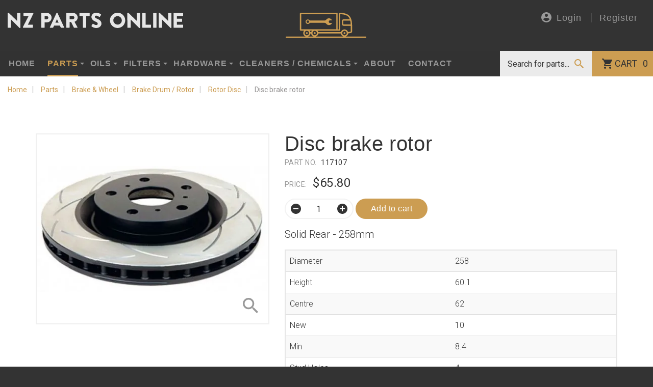

--- FILE ---
content_type: text/html; charset=UTF-8
request_url: https://www.nzpartsonline.co.nz/parts/brake-wheel/brake-drum-rotor/rotor-disc/117107.html
body_size: 16542
content:

<!DOCTYPE html>
<html lang="en">
<head>
<!-- Google Tag Manager -->
<script>(function(w,d,s,l,i){w[l]=w[l]||[];w[l].push({'gtm.start':
new Date().getTime(),event:'gtm.js'});var f=d.getElementsByTagName(s)[0],
j=d.createElement(s),dl=l!='dataLayer'?'&l='+l:'';j.async=true;j.src=
'https://www.googletagmanager.com/gtm.js?id='+i+dl;f.parentNode.insertBefore(j,f);
})(window,document,'script','dataLayer','GTM-TGVFMTTQ');</script>
<!-- End Google Tag Manager -->
<title>DISC BRAKE ROTOR  | Rotor Disc | NZ Parts Online Ltd</title>
<meta charset="utf-8">
<meta name="viewport" content="width=device-width, initial-scale=1.0, shrink-to-fit=no">
<meta http-equiv="X-UA-Compatible" content="IE=Edge">
<meta name="description" content="



Diameter


258




Height


60.1




Centre


62




New


10




Min


8.4




Stud Holes


4




Type


Solid




Engine...">
<meta name="keywords" content="">

<meta property="og:title" content="DISC BRAKE ROTOR  | Rotor Disc">
<meta property="og:description" content="



Diameter


258




Height


60.1




Centre


62




New


10




Min


8.4




Stud Holes


4




Type


Solid




Engine...">
<meta property="og:site_name" content="NZ Parts Online Ltd">
<meta property="og:url" content="https://www.nzpartsonline.co.nz">
<meta property="og:type" content="website">

<meta property="og:image" content="https://www.nzpartsonline.co.nz/img/logos/nz-parts-online.png">
<meta name="author" content="NZ Parts Online Ltd">
<meta name="copyright" content="NZ Parts Online Ltd">
<meta name="designer" content="seventytwo.nz">

	<link rel="canonical" href="https://www.nzpartsonline.co.nz/parts/brake-wheel/brake-drum-rotor/rotor-disc/117107.html">

<link rel="preload" href="https://www.googletagmanager.com">
<link rel="preload" href="https://www.google-analytics.com">
<link rel="preload" href="https://*.googleapis.com">
<link rel="preconnect" href="https://*.googleapis.com">
<link rel="preload" href="https://embed.tawk.to">

<link type="text/css" rel="stylesheet" href="/css/style.css?v=1.3.8" media="all">
<script src="/js/lazysizes.min.js" async></script>


<!-- enable HTML5 elements in IE7+8 -->
<!--[if lt IE 9]>
<script src="https://cdnjs.cloudflare.com/ajax/libs/html5shiv/3.7.3/html5shiv-printshiv.min.js"></script>
<script src="/js/respond-min.js"></script>
<![endif]-->
<!--[if (gte IE 6)&(lte IE 8)]>
<script src="/js/selectivizr-min.js"></script>
<![endif]-->
<script type="application/ld+json">
{
	"@context": {
		"@vocab": "http://schema.org/"
	},
	"@graph": [
		{
			"@id": "https://www.nzpartsonline.co.nz",
			"@type": "Organization",
			"name": "NZ Parts Online Ltd",
			"url" : "https://www.nzpartsonline.co.nz",
			"logo" : "https://www.nzpartsonline.co.nz/img/logos/nz-parts-online.png"
		}
,
{
  "@context": "http://schema.org/",
  "@type": "Product",
  "name": "DISC BRAKE ROTOR ",
  "image": "https://www.nzpartsonline.co.nz/slir/w1000-h1000-q80/20239/",
  "description": "    Diameter   258     Height   60.1     Centre   62     New   10     Min   8.4     Stud Holes   4     Type   Solid     Engine No.- M20B20K, M40B. (1983-1991) This image is used for illustrative proposes...",
  "productID": "Part no: 117107",
  "offers": {
    "@type": "Offer",
    "priceCurrency": "NZD",
    "price": "65.80",
    "itemCondition": "new"
  }
}
	]
}
</script>
</head>
<body>
<!-- Google Tag Manager (noscript) -->
<noscript><iframe src="https://www.googletagmanager.com/ns.html?id=GTM-TGVFMTTQ"
height="0" width="0" style="display:none;visibility:hidden"></iframe></noscript>
<!-- End Google Tag Manager (noscript) -->
<div id="mob-header" class="visible-xs visible-sm navbar-fixed-top">
	<a class="logo" href="/"><img  src="/img/logos/nz-parts-online-inline.svg" alt="NZ Parts Online Ltd"></a>
	<div id="mob-nav">
	 	<a id="mob-menu" href="#top" data-toggle="offcanvas"></a>
	 	<a id="mob-search" href="/search/"></a>
	 	<a id="mob-cart" href="/cart/" ></a>
	 	<a id="mob-account" data-toggle="modal" data-target="#loginModal" href="#"></a>
 	</div>
</div>
<img src="/img/logos/nz-parts-online-stacked-colour.svg" class="visible-print-block" alt="NZ Parts Colour Logo">
<header id="header" class="hidden-xs hidden-sm">
	<div class="container-fluid top">
		<div class="row">
			<div class="col-sm-4">
				<a href="/" id="header-logo"><img src="/img/logos/nz-parts-online.svg" class="img-responsive" alt="NZ Parts Online Ltd"></a>
			</div>
			<div class="col-sm-4 text-center">
				<a href="/"><img src="/img/logos/gold-truck.svg" alt="NZ Parts Online truck icon logo"></a>
			</div>
			<div class="col-sm-4">
	   				   				
</button>
		<ul class="nav navbar-account">
			<li><button data-toggle="modal" data-target="#loginModal" ><img src="/img/icons/login-gr.svg" alt="Login">Login</button>
			</li>
			<li><a href="/register/" >Register</a></li>
		</ul>
	
			</div>
		</div>
	</div>
	<div id="main-nav" class="navbar navbar-default hidden-xs" role="navigation">
   			    <ul class="nav navbar-nav navbar-left">
															
		<li >
	
													<a href="/">Home</a>
			
		</li>
							 
																									
		<li id="dd-parts"  class="products-menu mega-dropdown active dropdown">
	
						
														<a href="#" class="dropdown-toggle" data-toggle="dropdown" role="button" aria-haspopup="true" aria-expanded="false">Parts </a>
					
						<div class="mega-wrapper" id="mega-menu-parts">

														<div class="mega-menu-header">
	<div class="row">
		<div class="col-sm-12">
										<h3>Parts</h3>
						

		</div>
											</div>
</div>

<ul class="dropdown-menu dropdown-products-submenu">
									 
									
				
		<li class="dropdown">
	
			
											
				<a href="/parts/brake-wheel/" class="dropdown-toggle_ load-productmenu">
					Brake &amp; Wheel </i>
				</a>
				
			
		</li>
							 
									
				
		<li class="dropdown">
	
			
											
				<a href="/parts/brake-parts/" class="dropdown-toggle_ load-productmenu">
					Brake Parts </i>
				</a>
				
			
		</li>
							 
									
				
		<li class="dropdown">
	
			
											
				<a href="/parts/cab-body/" class="dropdown-toggle_ load-productmenu">
					Cab Body </i>
				</a>
				
			
		</li>
							 
									
				
		<li class="dropdown">
	
			
											
				<a href="/parts/cab-door/" class="dropdown-toggle_ load-productmenu">
					Cab Door </i>
				</a>
				
			
		</li>
							 
									
				
		<li class="dropdown">
	
			
											
				<a href="/parts/cables/" class="dropdown-toggle_ load-productmenu">
					Cables </i>
				</a>
				
			
		</li>
							 
									
				
		<li class="dropdown">
	
			
											
				<a href="/parts/clutch/" class="dropdown-toggle_ load-productmenu">
					Clutch </i>
				</a>
				
			
		</li>
							 
									
				
		<li class="dropdown">
	
			
											
				<a href="/parts/clutch-cylinders/" class="dropdown-toggle_ load-productmenu">
					Clutch Cylinders </i>
				</a>
				
			
		</li>
							 
									
				
		<li class="dropdown">
	
			
											
				<a href="/parts/cooling-system/" class="dropdown-toggle_ load-productmenu">
					Cooling System </i>
				</a>
				
			
		</li>
							 
									
				
		<li class="dropdown">
	
			
											
				<a href="/parts/diff-driveline/" class="dropdown-toggle_ load-productmenu">
					Diff &amp; Driveline </i>
				</a>
				
			
		</li>
							 
									
				
		<li class="dropdown">
	
			
											
				<a href="/parts/electrical/" class="dropdown-toggle_ load-productmenu">
					Electrical </i>
				</a>
				
			
		</li>
							 
									
				
		<li class="dropdown">
	
			
											
				<a href="/parts/engine-gaskets-and-seals/" class="dropdown-toggle_ load-productmenu">
					Engine Gaskets and Seals  </i>
				</a>
				
			
		</li>
							 
									
				
		<li class="dropdown">
	
			
											
				<a href="/parts/engine-head/" class="dropdown-toggle_ load-productmenu">
					Engine Head </i>
				</a>
				
			
		</li>
							 
									
				
		<li class="dropdown">
	
			
											
				<a href="/parts/engine-parts/" class="dropdown-toggle_ load-productmenu">
					Engine Parts   </i>
				</a>
				
			
		</li>
							 
									
				
		<li class="dropdown">
	
			
											
				<a href="/parts/exhaust/" class="dropdown-toggle_ load-productmenu">
					Exhaust / Intake </i>
				</a>
				
			
		</li>
							 
									
				
		<li class="dropdown">
	
			
											
				<a href="/parts/filters/" class="dropdown-toggle_ load-productmenu">
					Filters  </i>
				</a>
				
			
		</li>
							 
									
				
		<li class="dropdown">
	
			
											
				<a href="/parts/fuel-systems/" class="dropdown-toggle_ load-productmenu">
					Fuel Systems </i>
				</a>
				
			
		</li>
							 
									
				
		<li class="dropdown">
	
			
											
				<a href="/parts/kit-components/" class="dropdown-toggle_ load-productmenu">
					Kit Components </i>
				</a>
				
			
		</li>
							 
									
				
		<li class="dropdown">
	
			
											
				<a href="/parts/lamp-lens/" class="dropdown-toggle_ load-productmenu">
					Lamp &amp; Lens </i>
				</a>
				
			
		</li>
							 
									
				
		<li class="dropdown">
	
			
											
				<a href="/parts/steering/" class="dropdown-toggle_ load-productmenu">
					Steering  </i>
				</a>
				
			
		</li>
							 
									
				
		<li class="dropdown">
	
			
											
				<a href="/parts/suspension/" class="dropdown-toggle_ load-productmenu">
					Suspension </i>
				</a>
				
			
		</li>
							 
									
				
		<li class="dropdown">
	
			
											
				<a href="/parts/transmission/" class="dropdown-toggle_ load-productmenu">
					Transmission  </i>
				</a>
				
			
		</li>
							 
									
				
		<li class="dropdown">
	
			
											
				<a href="/parts/wheel/" class="dropdown-toggle_ load-productmenu">
					Wheel </i>
				</a>
				
			
		</li>
							 
									
				
		<li class="dropdown">
	
			
											
				<a href="/parts/wheel-cylinder/" class="dropdown-toggle_ load-productmenu">
					Wheel Cylinder </i>
				</a>
				
			
		</li>
							 
									
				
		<li class="dropdown">
	
			
											
				<a href="/parts/windscreen/" class="dropdown-toggle_ load-productmenu">
					Windscreen  </i>
				</a>
				
			
		</li>
		
</ul>

							
													</div>
								
			
		</li>
							 
																		
		<li id="dd-oils"  class="products-menu mega-dropdown dropdown">
	
						
														<a href="#" class="dropdown-toggle" data-toggle="dropdown" role="button" aria-haspopup="true" aria-expanded="false">Oils </a>
					
						<div class="mega-wrapper" id="mega-menu-oils">

														<div class="mega-menu-header">
	<div class="row">
		<div class="col-sm-12">
										<h3>Oils</h3>
						

		</div>
											</div>
</div>

<ul class="dropdown-menu dropdown-products-submenu">
													
				
		<li>
	
			
										<a href="/oils/ad-blue/">Ad Blue</a>
			
		</li>
							 
									
				
		<li class="dropdown">
	
			
											
				<a href="/oils/hydraulic-oils/" class="dropdown-toggle_ load-productmenu">
					Hydraulic Oils </i>
				</a>
				
			
		</li>
							 
									
				
		<li class="dropdown">
	
			
											
				<a href="/oils/speciality-oils/" class="dropdown-toggle_ load-productmenu">
					Speciality Oils </i>
				</a>
				
			
		</li>
							 
									
				
		<li class="dropdown">
	
			
											
				<a href="/oils/small-engine-oils/" class="dropdown-toggle_ load-productmenu">
					Small Engine Oils </i>
				</a>
				
			
		</li>
											
				
		<li>
	
			
										<a href="/oils/racing-oils/">Racing Oils</a>
			
		</li>
											
				
		<li>
	
			
										<a href="/oils/power-steering/">Power Steering</a>
			
		</li>
							 
									
				
		<li class="dropdown">
	
			
											
				<a href="/oils/motorcycle-oils/" class="dropdown-toggle_ load-productmenu">
					Motorcycle Oils </i>
				</a>
				
			
		</li>
							 
									
				
		<li class="dropdown">
	
			
											
				<a href="/oils/marine/" class="dropdown-toggle_ load-productmenu">
					Marine </i>
				</a>
				
			
		</li>
											
				
		<li>
	
			
										<a href="/oils/industrial-gear-oils/">Industrial Gear Oils</a>
			
		</li>
							 
									
				
		<li class="dropdown">
	
			
											
				<a href="/oils/heavy-duty-engine-oils/" class="dropdown-toggle_ load-productmenu">
					Heavy Duty Engine Oils </i>
				</a>
				
			
		</li>
											
				
		<li>
	
			
										<a href="/oils/additives/">Additives</a>
			
		</li>
							 
									
				
		<li class="dropdown">
	
			
											
				<a href="/oils/grease/" class="dropdown-toggle_ load-productmenu">
					Grease </i>
				</a>
				
			
		</li>
							 
									
				
		<li class="dropdown">
	
			
											
				<a href="/oils/gear-oils/" class="dropdown-toggle_ load-productmenu">
					Gear Oils </i>
				</a>
				
			
		</li>
											
				
		<li>
	
			
										<a href="/oils/fuel-treatments/">Fuel Treatments</a>
			
		</li>
							 
									
				
		<li class="dropdown">
	
			
											
				<a href="/oils/engine-oils/" class="dropdown-toggle_ load-productmenu">
					Engine Oils </i>
				</a>
				
			
		</li>
							 
									
				
		<li class="dropdown">
	
			
											
				<a href="/oils/brake-fluid/" class="dropdown-toggle_ load-productmenu">
					Brake Fluid </i>
				</a>
				
			
		</li>
							 
									
				
		<li class="dropdown">
	
			
											
				<a href="/oils/anti-freeze-coolant/" class="dropdown-toggle_ load-productmenu">
					Anti-freeze / Coolant </i>
				</a>
				
			
		</li>
							 
									
				
		<li class="dropdown">
	
			
											
				<a href="/oils/agricultural-earthmoving/" class="dropdown-toggle_ load-productmenu">
					Agricultural &amp; Earthmoving </i>
				</a>
				
			
		</li>
							 
									
				
		<li class="dropdown">
	
			
											
				<a href="/oils/transmission/" class="dropdown-toggle_ load-productmenu">
					Transmission  </i>
				</a>
				
			
		</li>
							 
									
				
		<li class="dropdown">
	
			
											
				<a href="/oils/compressor-oil/" class="dropdown-toggle_ load-productmenu">
					Compressor Oil </i>
				</a>
				
			
		</li>
		
</ul>

							
													</div>
								
			
		</li>
							 
																		
		<li id="dd-filters"  class="products-menu mega-dropdown dropdown">
	
						
														<a href="#" class="dropdown-toggle" data-toggle="dropdown" role="button" aria-haspopup="true" aria-expanded="false">Filters </a>
					
						<div class="mega-wrapper" id="mega-menu-filters">

														<div class="mega-menu-header">
	<div class="row">
		<div class="col-sm-12">
										<h3>Filters</h3>
						

		</div>
											</div>
</div>

<ul class="dropdown-menu dropdown-products-submenu">
													
				
		<li>
	
			
										<a href="/filters/oil-filter/">Oil Filter</a>
			
		</li>
											
				
		<li>
	
			
										<a href="/filters/air-filter/">Air Filter</a>
			
		</li>
											
				
		<li>
	
			
										<a href="/filters/fuel-filter/">Fuel Filter</a>
			
		</li>
											
				
		<li>
	
			
										<a href="/filters/cabin-filter/">Cabin Filter</a>
			
		</li>
											
				
		<li>
	
			
										<a href="/filters/hydraulic-filter/">Hydraulic Filter</a>
			
		</li>
											
				
		<li>
	
			
										<a href="/filters/transmission-filter/">Transmission Filter</a>
			
		</li>
											
				
		<li>
	
			
										<a href="/filters/filter-kits/">Filter Kits</a>
			
		</li>
							 
									
				
		<li class="dropdown">
	
			
											
				<a href="/filters/other-filters/" class="dropdown-toggle_ load-productmenu">
					Other Filters </i>
				</a>
				
			
		</li>
											
				
		<li>
	
			
										<a href="/filters/filter-parts/">Filter Parts</a>
			
		</li>
		
</ul>

							
													</div>
								
			
		</li>
							 
																		
		<li id="dd-hardware"  class="products-menu mega-dropdown dropdown">
	
						
														<a href="#" class="dropdown-toggle" data-toggle="dropdown" role="button" aria-haspopup="true" aria-expanded="false">Hardware </a>
					
						<div class="mega-wrapper" id="mega-menu-hardware">

														<div class="mega-menu-header">
	<div class="row">
		<div class="col-sm-12">
										<h3>Hardware</h3>
						

		</div>
											</div>
</div>

<ul class="dropdown-menu dropdown-products-submenu">
									 
									
				
		<li class="dropdown">
	
			
											
				<a href="/hardware/handle/" class="dropdown-toggle_ load-productmenu">
					Handle </i>
				</a>
				
			
		</li>
							 
									
				
		<li class="dropdown">
	
			
											
				<a href="/hardware/locks/" class="dropdown-toggle_ load-productmenu">
					Locks </i>
				</a>
				
			
		</li>
							 
									
				
		<li class="dropdown">
	
			
											
				<a href="/hardware/gas-struts/" class="dropdown-toggle_ load-productmenu">
					Gas Struts </i>
				</a>
				
			
		</li>
							 
									
				
		<li class="dropdown">
	
			
											
				<a href="/hardware/drawer-slides/" class="dropdown-toggle_ load-productmenu">
					Drawer Slides </i>
				</a>
				
			
		</li>
							 
									
				
		<li class="dropdown">
	
			
											
				<a href="/hardware/rubber/" class="dropdown-toggle_ load-productmenu">
					Rubber </i>
				</a>
				
			
		</li>
											
				
		<li>
	
			
										<a href="/hardware/ventilation/">Ventilation</a>
			
		</li>
											
				
		<li>
	
			
										<a href="/hardware/toolboxes/">Toolboxes</a>
			
		</li>
											
				
		<li>
	
			
										<a href="/hardware/water-tank/">Water Tank</a>
			
		</li>
											
				
		<li>
	
			
										<a href="/hardware/tailgate/">Tailgate </a>
			
		</li>
											
				
		<li>
	
			
										<a href="/hardware/steps-ladders/">Steps &amp; Ladders</a>
			
		</li>
											
				
		<li>
	
			
										<a href="/hardware/cargo-control/">Cargo Control</a>
			
		</li>
											
				
		<li>
	
			
										<a href="/hardware/mirrors/">Mirrors</a>
			
		</li>
											
				
		<li>
	
			
										<a href="/hardware/electrical/">Electrical</a>
			
		</li>
											
				
		<li>
	
			
										<a href="/hardware/seating/">Seating</a>
			
		</li>
							 
									
				
		<li class="dropdown">
	
			
											
				<a href="/hardware/fasteners/" class="dropdown-toggle_ load-productmenu">
					Fasteners </i>
				</a>
				
			
		</li>
							 
									
				
		<li class="dropdown">
	
			
											
				<a href="/hardware/hinges/" class="dropdown-toggle_ load-productmenu">
					Hinges </i>
				</a>
				
			
		</li>
											
				
		<li>
	
			
										<a href="/hardware/tape/">Tape</a>
			
		</li>
											
				
		<li>
	
			
										<a href="/hardware/mudflaps/">Mudflaps</a>
			
		</li>
							 
									
				
		<li class="dropdown">
	
			
											
				<a href="/hardware/workshop-solutions/" class="dropdown-toggle_ load-productmenu">
					Workshop Solutions </i>
				</a>
				
			
		</li>
											
				
		<li>
	
			
										<a href="/hardware/4-x-4-range/">4 X 4 Range</a>
			
		</li>
							 
									
				
		<li class="dropdown">
	
			
											
				<a href="/hardware/trailer/" class="dropdown-toggle_ load-productmenu">
					Trailer </i>
				</a>
				
			
		</li>
		
</ul>

							
													</div>
								
			
		</li>
							 
																		
		<li id="dd-cleaners-chemicals"  class="products-menu mega-dropdown dropdown">
	
						
														<a href="#" class="dropdown-toggle" data-toggle="dropdown" role="button" aria-haspopup="true" aria-expanded="false">Cleaners / Chemicals </a>
					
						<div class="mega-wrapper" id="mega-menu-cleaners-chemicals">

														<div class="mega-menu-header">
	<div class="row">
		<div class="col-sm-12">
										<h3>Cleaners / Chemicals</h3>
						

		</div>
											</div>
</div>

<ul class="dropdown-menu dropdown-products-submenu">
													
				
		<li>
	
			
										<a href="/cleaners-chemicals/home-and-garden/">Home and Garden</a>
			
		</li>
							 
									
				
		<li class="dropdown">
	
			
											
				<a href="/cleaners-chemicals/automotive/" class="dropdown-toggle_ load-productmenu">
					Automotive  </i>
				</a>
				
			
		</li>
											
				
		<li>
	
			
										<a href="/cleaners-chemicals/engineering/">Engineering</a>
			
		</li>
											
				
		<li>
	
			
										<a href="/cleaners-chemicals/electrical/">Electrical</a>
			
		</li>
											
				
		<li>
	
			
										<a href="/cleaners-chemicals/paint-and-primer/">Paint and Primer</a>
			
		</li>
		
</ul>

							
													</div>
								
			
		</li>
															
		<li >
	
													<a href="/about-us/">About</a>
			
		</li>
															
		<li >
	
													<a href="/contact/">Contact</a>
			
		</li>
		
</ul>


	    <div id="cart-nav" class="pull-right" >
		   		<a href="/cart/" class="btn-cart btn-cartsummary" >Cart <span>0</span></a>
		</div>
		<div id="search-nav" class="hidden-xs pull-right">
			<a href="/search/" class="visible-sm visible-md ipad-search"></a>
<form id="site-search" action="/search/" role="search" class="hidden-sm hidden-md">
	<input class="search-input" placeholder="Search for parts..." type="search" value="" name="keywords" id="product-search" autocomplete="off">
	<input class="btn-search" type="submit" value="" >
</form>		</div>
	</div>
</header>

<div class="offcanvas offcanvas-right">
	<div id="wrapper" class="layout-products">
	
<div class="bg-white">


<ol itemscope itemtype="http://schema.org/BreadcrumbList" class="breadcrumb hidden-print hidden-xs clearfix">

		<li itemprop="itemListElement" itemscope itemtype="http://schema.org/ListItem">
	<a itemprop="item" href="/" >
		<span itemprop="name">Home</span>
	</a>
	<meta itemprop="position" content="0" />
</li>

		<li itemprop="itemListElement" itemscope itemtype="http://schema.org/ListItem">
	<a itemprop="item" href="/parts/" >
		<span itemprop="name">Parts</span>
	</a>
	<meta itemprop="position" content="1" />
</li>

		<li itemprop="itemListElement" itemscope itemtype="http://schema.org/ListItem">
	<a itemprop="item" href="/parts/brake-wheel/" >
		<span itemprop="name">Brake & Wheel</span>
	</a>
	<meta itemprop="position" content="2" />
</li>

		<li itemprop="itemListElement" itemscope itemtype="http://schema.org/ListItem">
	<a itemprop="item" href="/parts/brake-wheel/brake-drum-rotor/" >
		<span itemprop="name">Brake Drum / Rotor</span>
	</a>
	<meta itemprop="position" content="3" />
</li>

		<li itemprop="itemListElement" itemscope itemtype="http://schema.org/ListItem">
	<a itemprop="item" href="/parts/brake-wheel/brake-drum-rotor/rotor-disc/" >
		<span itemprop="name">Rotor Disc</span>
	</a>
	<meta itemprop="position" content="4" />
</li>

		<li itemprop="itemListElement" itemscope itemtype="http://schema.org/ListItem">
	<a itemprop="item" href="/" >
		<span itemprop="name">Disc brake rotor </span>
	</a>
	<meta itemprop="position" content="5" />
</li>

	
</ol>


<div id="product-details" class="container">

	<div class="row">

		<div class="col-md-5">

							 
	<!-- Button trigger modal -->
	<div class="main-image">
		<div class="img-wrapper hidden-sm hidden-md hidden-lg">
		    <img data-src="https://ik.imagekit.io/72dpiweb/nzpartsonline/slir/w460-h360-q80/20239/" src="https://ik.imagekit.io/72dpiweb/nzpartsonline/slir/w460-h360-q10/20239/"  alt="DISC BRAKE ROTOR " class="img-responsive lazyload blur-up">
		</div>
		<a href="#" data-toggle="modal" class="no-event hidden-xs" data-target="#productModal">
			<div class="img-wrapper">
			    <img data-src="https://ik.imagekit.io/72dpiweb/nzpartsonline/slir/w460-h360-q80/20239/" src="https://ik.imagekit.io/72dpiweb/nzpartsonline/slir/w460-h360-q10/20239/"  alt="DISC BRAKE ROTOR " class="img-responsive lazyload blur-up">
			</div>
		</a>
	</div>

	
		</div>
		<div class="col-md-7">
			<h1>Disc brake rotor </h1>

			<p class="part">
				<span>Part No.</span> 117107
								<br>
											</p>
						
			

								

										
																		<form action="/app/post/" method="post" id="form-addtocart">
							<input type="hidden" name="productid" value="117107">
														<input type="hidden" name="saction" value="ADDPRODUCT">
							<input type="hidden" name="postmethod" id="postmethod" value="">
						
						
															
									
									<p class="part price price-lg"><span>Price:</span> $65.80</p>

									<input type="hidden" name="productid" id="productid" value="117107">
								
									<input type="hidden" name="priceid" id="priceid-17321" value="17321" data-pricecode="">
												
															
							
					
						
													<div id="response"></div>

							<div class="form-inline">
								<div class="form-group">
									<input type="text" 
									size="4" 
									maxlength="4" 
									name="quantity" 
									value="1" 
									class="touchspin numeric" 
									data-step="1" 
									data-min="1" 
									autocomplete="off">
								</div>
								<div class="form-group">							
									<span class="add-to-cart">
										<button type="submit" class="btn btn-primary btn-sml btn-rnd">Add to cart</button>
									</span>
								</div>
							</div>
						</form>
						
										
			<div class="body-copy">
									<p class="intro">Solid Rear - 258mm</p>
								<table width="222">
<tbody>
<tr>
<td width="50%">
<p>Diameter</p>
</td>
<td width="50%">
<p>258</p>
</td>
</tr>
<tr>
<td width="50%">
<p>Height</p>
</td>
<td width="50%">
<p>60.1</p>
</td>
</tr>
<tr>
<td width="50%">
<p>Centre</p>
</td>
<td width="50%">
<p>62</p>
</td>
</tr>
<tr>
<td width="50%">
<p>New</p>
</td>
<td width="50%">
<p>10</p>
</td>
</tr>
<tr>
<td width="50%">
<p>Min</p>
</td>
<td width="50%">
<p>8.4</p>
</td>
</tr>
<tr>
<td width="50%">
<p>Stud Holes</p>
</td>
<td width="50%">
<p>4</p>
</td>
</tr>
<tr>
<td width="50%">
<p>Type</p>
</td>
<td width="50%">
<p>Solid</p>
</td>
</tr>
</tbody>
</table>
<p>Engine No.- M20B20K, M40B. (1983-1991)</p>
<p><em>This image is used for illustrative proposes only and may not reflect the design or specification of the actual product.</em></p>
			
			</div>
		</div>
	</div>

		
						

	

</div>

<div id="find-part" class="">
	<div class="container">
		<div class="row">
			<div class="col-sm-6 col-md-5 col-md-offset-1">
				<h2>Can't find a part?</h2>
				<p>We pride ourselves on providing our customers with the right part the first time. Contact us and we will source it for you.</p>
				<a href="/contact/" class="btn btn-primary btn-sml btn-rnd btn-shadow">Contact Us</a>
			</div>
		</div>
		<img data-src="/img/mechanic.webp" class="mechanic lazyload" alt="Mechanic" width="275" height="500">
	</div>
</div>
<!-- Product Modal -->
<div class="modal fade" id="productModal" tabindex="-1" role="dialog" aria-labelledby="Product Modal">
	<div class="modal-dialog" role="document">
	   	<button type="button" class="close" data-dismiss="modal" aria-label="Close"></button>
	    <img src="https://ik.imagekit.io/72dpiweb/nzpartsonline/slir/w-h500-q80/20239/" alt="DISC BRAKE ROTOR " class="img-responsive">
	</div>
</div>
</div>


	</div>


	<footer>
		<div class="container">
			<a href="/"><img data-src="/img/logos/nz-parts-online-stacked.svg" alt="NZ Parts Online Ltd" class="lazyload"></a>
			<div class="social">
				
				
				
				
								<a href="mailto:sales@nzpartsonline.co.nz" ><i class="fa fa-envelope" aria-hidden="true"></i></a>
							</div>
			<div class="ext-logos">
				<a class="" href="https://www.windcave.com/" target="_blank">
					<img width="200" height="50" data-src="/img/logos/windcave-gd.svg" alt="Windcave" class="lazyload">
				</a>
				<a href=""><img data-src="/img/logos/kiwi-owned.png" width="196" alt="NZ Owned &amp; operated" class="lazyload"></a>
			</div>
		</div>



		<div id="credits" class="container-fluid">
			<p class="pages">&copy; Copyright  2026 NZ Parts Online Ltd <br class="visible-xs">
									<a href="/terms-conditions/">Terms &amp; Conditions</a><a href="/freight-information/">Freight Information</a>
			</p>

			<p>Site by <a href="https://www.seventytwo.nz" target="_blank">SeventyTwo</a></p>

		</div>

	</footer>

				<!-- Modal -->
		<div class="modal fade" id="loginModal" tabindex="-1" role="dialog" aria-labelledby="Login Modal">
    <div class="modal-dialog" role="document">
        <div class="modal-content">
            <div class="modal-header">
                <button type="button" class="close" data-dismiss="modal" aria-label="Close"></button>
                <img src="/img/logos/nz-parts-online-stacked-colour.svg" class="img-responsive" alt="NZ Parts Online Ltd">
            </div>
            <div class="modal-body">
                <h2>Login</h2>
                <form action="/app/post/" method="post" id="form-login" class="form" role="form">
                    <input type="hidden" name="saction" value="LOGIN">
                    <input type="hidden" name="referer" value="">
                    <input type="hidden" name="redirect_url" value="/parts/brake-wheel/brake-drum-rotor/rotor-disc/117107.html">
                	<div class="form-group">
                		<label class="control-label" for="email">Email</label><span class="req">Required</span>
    					<input type="email" class="form-control input-lg" id="login-email" name="email" required>
                	</div>
                	<div class="form-group">
                		<label class="control-label" for="password">Password </label><span class="req">Required</span>
    					<input type="password" class="form-control input-lg" id="login-password" name="password" required>
                	</div>

                	<button type="submit" class="btn btn-primary btn-lg btn-rnd btn-block">Login</button>
                    <p><a href="/login/retrieve-password/"><strong>Forgot your password?</strong></a></p>

                </form>
            </div>
            <div class="modal-footer">
                <h2>Register</h2>
                <p>To become new member of Parts Online Ltd please click the link below.</p>
                <a href="/register/" class="btn btn-grey btn-lg btn-rnd btn-block">Register here</a>
            </div>
        </div>
    </div>
</div>	
	<div class="sidebar-offcanvas visible-xs visible-sm">
		<ul id="mobile-nav" class="nav navbar-nav footer"><li><a href="/">Home</a></li><li class="active dropdown"><div class="nav-link-group"><a href="/parts/" class="">Parts</a><a data-toggle="collapse" 
						class="nav-link " href="#collapse-parts"
						aria-expanded="false" 
						aria-controls="parts" 
					><span class="open-btn"></span></a></div><div class="collapse-group collapse in" id="collapse-parts"><ul id=""><li class="dropdown"><div class="nav-link-group"><a href="/parts/brake-wheel/" class="">Brake &amp; Wheel</a><a data-toggle="collapse" 
						class="nav-link collapsed" href="#collapse-parts-brake-wheel"
						aria-expanded="false" 
						aria-controls="parts-brake-wheel" 
					><span class="open-btn"></span></a></div><div class="collapse-group collapse " id="collapse-parts-brake-wheel"><ul id=""><li class="dropdown"><div class="nav-link-group"><a href="/parts/brake-wheel/brake-drum-rotor/" class="">Brake Drum / Rotor</a><a data-toggle="collapse" 
						class="nav-link collapsed" href="#collapse-parts-brake-wheel-brake-drum-rotor"
						aria-expanded="false" 
						aria-controls="parts-brake-wheel-brake-drum-rotor" 
					><span class="open-btn"></span></a></div><div class="collapse-group collapse " id="collapse-parts-brake-wheel-brake-drum-rotor"><ul id=""><li><a href="/parts/brake-wheel/brake-drum-rotor/rotor-disc/">Rotor Disc</a></li><li><a href="/parts/brake-wheel/brake-drum-rotor/brake-drum/">Brake Drum</a></li></ul></div></li><li class="dropdown"><div class="nav-link-group"><a href="/parts/brake-wheel/brake-linings-shoe-pads/" class="">Brake Linings / Shoe / Pads</a><a data-toggle="collapse" 
						class="nav-link collapsed" href="#collapse-parts-brake-wheel-brake-linings-shoe-pads"
						aria-expanded="false" 
						aria-controls="parts-brake-wheel-brake-linings-shoe-pads" 
					><span class="open-btn"></span></a></div><div class="collapse-group collapse " id="collapse-parts-brake-wheel-brake-linings-shoe-pads"><ul id=""><li><a href="/parts/brake-wheel/brake-linings-shoe-pads/brake-shoe-lining/">Brake Shoe / Lining</a></li><li><a href="/parts/brake-wheel/brake-linings-shoe-pads/kit-shim/">Kit - Shim</a></li><li><a href="/parts/brake-wheel/brake-linings-shoe-pads/caliper/">Caliper</a></li><li><a href="/parts/brake-wheel/brake-linings-shoe-pads/disc-pad/">Disc Pad</a></li></ul></div></li><li class="dropdown"><div class="nav-link-group"><a href="/parts/brake-wheel/compressor/" class="">Brake - Air Compressor</a><a data-toggle="collapse" 
						class="nav-link collapsed" href="#collapse-parts-brake-wheel-compressor"
						aria-expanded="false" 
						aria-controls="parts-brake-wheel-compressor" 
					><span class="open-btn"></span></a></div><div class="collapse-group collapse " id="collapse-parts-brake-wheel-compressor"><ul id=""><li><a href="/parts/brake-wheel/compressor/air-compressor/">Air Compressor</a></li><li><a href="/parts/brake-wheel/compressor/barrel/">Barrel</a></li><li><a href="/parts/brake-wheel/compressor/piston-bearing-shell/">Piston &amp; Bearing Shell</a></li><li><a href="/parts/brake-wheel/compressor/valve/">Valve</a></li><li><a href="/parts/brake-wheel/compressor/ring-set/">Ring Set</a></li><li><a href="/parts/brake-wheel/compressor/o-rings-seals/">O Rings &amp; Seals</a></li><li><a href="/parts/brake-wheel/compressor/gaskets/">Gaskets</a></li></ul></div></li><li class="dropdown"><div class="nav-link-group"><a href="/parts/brake-wheel/wheel-bearings/" class="">Wheel Bearings</a><a data-toggle="collapse" 
						class="nav-link collapsed" href="#collapse-parts-brake-wheel-wheel-bearings"
						aria-expanded="false" 
						aria-controls="parts-brake-wheel-wheel-bearings" 
					><span class="open-btn"></span></a></div><div class="collapse-group collapse " id="collapse-parts-brake-wheel-wheel-bearings"><ul id=""><li><a href="/parts/brake-wheel/wheel-bearings/hub-cap/">Hub Cap</a></li><li><a href="/parts/brake-wheel/wheel-bearings/front-wheel-bearing/">Front Wheel Bearing </a></li><li><a href="/parts/brake-wheel/wheel-bearings/rear-wheel-bearing/">Rear Wheel Bearing </a></li></ul></div></li><li><a href="/parts/brake-wheel/hub-seals/">Hub Seals</a></li><li><a href="/parts/brake-wheel/axle-seals/">Axle Seals</a></li><li><a href="/parts/brake-wheel/brake-pad-sensor/">Brake Pad Sensor</a></li></ul></div></li><li class="dropdown"><div class="nav-link-group"><a href="/parts/brake-parts/" class="">Brake Parts</a><a data-toggle="collapse" 
						class="nav-link collapsed" href="#collapse-parts-brake-parts"
						aria-expanded="false" 
						aria-controls="parts-brake-parts" 
					><span class="open-btn"></span></a></div><div class="collapse-group collapse " id="collapse-parts-brake-parts"><ul id=""><li class="dropdown"><div class="nav-link-group"><a href="/parts/brake-parts/master-assembly-booster/" class="">Master Assembly / Booster </a><a data-toggle="collapse" 
						class="nav-link collapsed" href="#collapse-parts-brake-parts-master-assembly-booster"
						aria-expanded="false" 
						aria-controls="parts-brake-parts-master-assembly-booster" 
					><span class="open-btn"></span></a></div><div class="collapse-group collapse " id="collapse-parts-brake-parts-master-assembly-booster"><ul id=""><li><a href="/parts/brake-parts/master-assembly-booster/booster/">Booster</a></li><li><a href="/parts/brake-parts/master-assembly-booster/brake-master/">Brake Master</a></li><li><a href="/parts/brake-parts/master-assembly-booster/repair-kits/">Repair Kits</a></li><li><a href="/parts/brake-parts/master-assembly-booster/air-master/">Air Master</a></li><li><a href="/parts/brake-parts/master-assembly-booster/other-parts/">Other Parts</a></li></ul></div></li><li class="dropdown"><div class="nav-link-group"><a href="/parts/brake-parts/valve/" class="">Brake Valves</a><a data-toggle="collapse" 
						class="nav-link collapsed" href="#collapse-parts-brake-parts-valve"
						aria-expanded="false" 
						aria-controls="parts-brake-parts-valve" 
					><span class="open-btn"></span></a></div><div class="collapse-group collapse " id="collapse-parts-brake-parts-valve"><ul id=""><li><a href="/parts/brake-parts/valve/repair-kits/">Repair Kits</a></li><li><a href="/parts/brake-parts/valve/relay/">Relay</a></li><li><a href="/parts/brake-parts/valve/check-valve/">Check Valve</a></li><li><a href="/parts/brake-parts/valve/dryer/">Dryer</a></li><li><a href="/parts/brake-parts/valve/exhaust-brake-cylinder/">Exhaust Brake Cylinder</a></li><li><a href="/parts/brake-parts/valve/exhaust-brake-chamber/">Exhaust Brake Chamber</a></li><li><a href="/parts/brake-parts/valve/other-valves/">Other Valves</a></li><li><a href="/parts/brake-parts/valve/pressure/">Pressure</a></li></ul></div></li><li><a href="/parts/brake-parts/valve-governor/">Valve - Governor</a></li><li class="dropdown"><div class="nav-link-group"><a href="/parts/brake-parts/maxi-chamber/" class="">Brake - Maxi Chamber</a><a data-toggle="collapse" 
						class="nav-link collapsed" href="#collapse-parts-brake-parts-maxi-chamber"
						aria-expanded="false" 
						aria-controls="parts-brake-parts-maxi-chamber" 
					><span class="open-btn"></span></a></div><div class="collapse-group collapse " id="collapse-parts-brake-parts-maxi-chamber"><ul id=""><li><a href="/parts/brake-parts/maxi-chamber/diaphragm/">Diaphragm</a></li><li><a href="/parts/brake-parts/maxi-chamber/repair-kits/">Repair Kits</a></li><li><a href="/parts/brake-parts/maxi-chamber/brake-chamber/">Brake Chamber</a></li></ul></div></li><li class="dropdown"><div class="nav-link-group"><a href="/parts/brake-parts/foot-valve-hand-control-assy/" class="">Foot Valve - Hand Control Assy.</a><a data-toggle="collapse" 
						class="nav-link collapsed" href="#collapse-parts-brake-parts-foot-valve-hand-control-assy"
						aria-expanded="false" 
						aria-controls="parts-brake-parts-foot-valve-hand-control-assy" 
					><span class="open-btn"></span></a></div><div class="collapse-group collapse " id="collapse-parts-brake-parts-foot-valve-hand-control-assy"><ul id=""><li><a href="/parts/brake-parts/foot-valve-hand-control-assy/foot-assembly-valve/">Foot Assembly Valve</a></li><li><a href="/parts/brake-parts/foot-valve-hand-control-assy/hand-control-valve/">Hand Control Valve </a></li><li><a href="/parts/brake-parts/foot-valve-hand-control-assy/repair-kits/">Repair Kits</a></li></ul></div></li><li><a href="/parts/brake-parts/adjuster/">Brake Adjuster</a></li><li class="dropdown"><div class="nav-link-group"><a href="/parts/brake-parts/brake-componets/" class="">Brake Componets</a><a data-toggle="collapse" 
						class="nav-link collapsed" href="#collapse-parts-brake-parts-brake-componets"
						aria-expanded="false" 
						aria-controls="parts-brake-parts-brake-componets" 
					><span class="open-btn"></span></a></div><div class="collapse-group collapse " id="collapse-parts-brake-parts-brake-componets"><ul id=""><li><a href="/parts/brake-parts/brake-componets/brake-hose/">Brake Hose</a></li><li><a href="/parts/brake-parts/brake-componets/protection-safety-valves/">Protection / Safety Valves</a></li><li><a href="/parts/brake-parts/brake-componets/load-valve-sensing/">Load Valve Sensing</a></li><li><a href="/parts/brake-parts/brake-componets/hand-brake/">Hand Brake</a></li></ul></div></li></ul></div></li><li class="dropdown"><div class="nav-link-group"><a href="/parts/cab-body/" class="">Cab Body</a><a data-toggle="collapse" 
						class="nav-link collapsed" href="#collapse-parts-cab-body"
						aria-expanded="false" 
						aria-controls="parts-cab-body" 
					><span class="open-btn"></span></a></div><div class="collapse-group collapse " id="collapse-parts-cab-body"><ul id=""><li class="dropdown"><div class="nav-link-group"><a href="/parts/cab-body/bumper/" class="">Cab - Bumper </a><a data-toggle="collapse" 
						class="nav-link collapsed" href="#collapse-parts-cab-body-bumper"
						aria-expanded="false" 
						aria-controls="parts-cab-body-bumper" 
					><span class="open-btn"></span></a></div><div class="collapse-group collapse " id="collapse-parts-cab-body-bumper"><ul id=""><li><a href="/parts/cab-body/bumper/front-bumper/">Front Bumper</a></li><li><a href="/parts/cab-body/bumper/bumper-ends/">Bumper Ends</a></li><li><a href="/parts/cab-body/bumper/bumper-stay/">Bumper Stay</a></li><li><a href="/parts/cab-body/bumper/bumper-spoiler/">Bumper Spoiler</a></li><li><a href="/parts/cab-body/bumper/lamp-lens/">Lamp / Lens</a></li></ul></div></li><li class="dropdown"><div class="nav-link-group"><a href="/parts/cab-body/grille/" class="">Cab - Grille</a><a data-toggle="collapse" 
						class="nav-link collapsed" href="#collapse-parts-cab-body-grille"
						aria-expanded="false" 
						aria-controls="parts-cab-body-grille" 
					><span class="open-btn"></span></a></div><div class="collapse-group collapse " id="collapse-parts-cab-body-grille"><ul id=""><li><a href="/parts/cab-body/grille/front-grille/">Front Grille</a></li><li><a href="/parts/cab-body/grille/extension/">Extension</a></li></ul></div></li><li class="dropdown"><div class="nav-link-group"><a href="/parts/cab-body/steps/" class="">Cab - Steps</a><a data-toggle="collapse" 
						class="nav-link collapsed" href="#collapse-parts-cab-body-steps"
						aria-expanded="false" 
						aria-controls="parts-cab-body-steps" 
					><span class="open-btn"></span></a></div><div class="collapse-group collapse " id="collapse-parts-cab-body-steps"><ul id=""><li><a href="/parts/cab-body/steps/grate/">Grate</a></li><li><a href="/parts/cab-body/steps/bucket-plastic/">Bucket / Plastic</a></li><li><a href="/parts/cab-body/steps/surround/">Surround</a></li><li><a href="/parts/cab-body/steps/rubber/">Rubber</a></li></ul></div></li><li><a href="/parts/cab-body/mudguards/">Cab - Mudguards</a></li><li class="dropdown"><div class="nav-link-group"><a href="/parts/cab-body/cab-panels-surrounds/" class="">Cab Panels &amp; Surrounds</a><a data-toggle="collapse" 
						class="nav-link collapsed" href="#collapse-parts-cab-body-cab-panels-surrounds"
						aria-expanded="false" 
						aria-controls="parts-cab-body-cab-panels-surrounds" 
					><span class="open-btn"></span></a></div><div class="collapse-group collapse " id="collapse-parts-cab-body-cab-panels-surrounds"><ul id=""><li><a href="/parts/cab-body/cab-panels-surrounds/corner-panel/">Corner Panel</a></li><li><a href="/parts/cab-body/cab-panels-surrounds/door/">Door</a></li><li><a href="/parts/cab-body/cab-panels-surrounds/front-panel/">Front Panel</a></li><li><a href="/parts/cab-body/cab-panels-surrounds/headlight-surround/">Headlight Surround</a></li><li><a href="/parts/cab-body/cab-panels-surrounds/fender-guard/">Fender / Guard</a></li></ul></div></li><li class="dropdown"><div class="nav-link-group"><a href="/parts/cab-body/glass-mirrors/" class="">Cab Glass &amp; Mirrors</a><a data-toggle="collapse" 
						class="nav-link collapsed" href="#collapse-parts-cab-body-glass-mirrors"
						aria-expanded="false" 
						aria-controls="parts-cab-body-glass-mirrors" 
					><span class="open-btn"></span></a></div><div class="collapse-group collapse " id="collapse-parts-cab-body-glass-mirrors"><ul id=""><li><a href="/parts/cab-body/glass-mirrors/mirror-head-cover/">Mirror Head / Cover</a></li><li><a href="/parts/cab-body/glass-mirrors/mirror-glass/">Mirror Glass</a></li><li><a href="/parts/cab-body/glass-mirrors/door-glass-vent/">Door Glass / Vent</a></li><li><a href="/parts/cab-body/glass-mirrors/mirror-arm-kits/">Mirror Arm / Kits</a></li><li><a href="/parts/cab-body/glass-mirrors/bracket-mirror/">Bracket - Mirror</a></li></ul></div></li><li class="dropdown"><div class="nav-link-group"><a href="/parts/cab-body/cab-parts/" class="">Cab Parts</a><a data-toggle="collapse" 
						class="nav-link collapsed" href="#collapse-parts-cab-body-cab-parts"
						aria-expanded="false" 
						aria-controls="parts-cab-body-cab-parts" 
					><span class="open-btn"></span></a></div><div class="collapse-group collapse " id="collapse-parts-cab-body-cab-parts"><ul id=""><li><a href="/parts/cab-body/cab-parts/pad-or-pedal/">Pad or Pedal</a></li><li><a href="/parts/cab-body/cab-parts/seat-belt/">Seat-belt</a></li><li><a href="/parts/cab-body/cab-parts/cab-shock-absorber-airbag/">Cab Shock Absorber / Airbag</a></li><li><a href="/parts/cab-body/cab-parts/cab-mounts-tilt/">Cab Mounts / Tilt</a></li><li><a href="/parts/cab-body/cab-parts/seat-parts-shock-absorber/">Seat Parts / Shock-Absorber</a></li><li><a href="/parts/cab-body/cab-parts/aerial/">Aerial</a></li><li><a href="/parts/cab-body/cab-parts/gear-lever-boot/">Gear Lever / Boot</a></li><li><a href="/parts/cab-body/cab-parts/steering-wheel/">Steering Wheel</a></li></ul></div></li></ul></div></li><li class="dropdown"><div class="nav-link-group"><a href="/parts/cab-door/" class="">Cab Door</a><a data-toggle="collapse" 
						class="nav-link collapsed" href="#collapse-parts-cab-door"
						aria-expanded="false" 
						aria-controls="parts-cab-door" 
					><span class="open-btn"></span></a></div><div class="collapse-group collapse " id="collapse-parts-cab-door"><ul id=""><li class="dropdown"><div class="nav-link-group"><a href="/parts/cab-door/handle/" class="">Door Handle</a><a data-toggle="collapse" 
						class="nav-link collapsed" href="#collapse-parts-cab-door-handle"
						aria-expanded="false" 
						aria-controls="parts-cab-door-handle" 
					><span class="open-btn"></span></a></div><div class="collapse-group collapse " id="collapse-parts-cab-door-handle"><ul id=""><li><a href="/parts/cab-door/handle/window-winder/">Window Winder</a></li><li><a href="/parts/cab-door/handle/inner-door/">Inner Door </a></li><li><a href="/parts/cab-door/handle/outer-door/">Outer Door</a></li><li><a href="/parts/cab-door/handle/glass-latch/">Glass Latch</a></li></ul></div></li><li><a href="/parts/cab-door/hinge/">Door Hinge</a></li><li><a href="/parts/cab-door/lock-mechanism/">Door Lock Mechanism</a></li><li class="dropdown"><div class="nav-link-group"><a href="/parts/cab-door/door-window-components/" class="">Door Window Components</a><a data-toggle="collapse" 
						class="nav-link collapsed" href="#collapse-parts-cab-door-door-window-components"
						aria-expanded="false" 
						aria-controls="parts-cab-door-door-window-components" 
					><span class="open-btn"></span></a></div><div class="collapse-group collapse " id="collapse-parts-cab-door-door-window-components"><ul id=""><li><a href="/parts/cab-door/door-window-components/regulator/">Regulator</a></li><li><a href="/parts/cab-door/door-window-components/power-window-motor/">Power Window Motor</a></li><li><a href="/parts/cab-door/door-window-components/window-channel/">Window Channel</a></li><li><a href="/parts/cab-door/door-window-components/glass-clip/">Glass Clip</a></li><li><a href="/parts/cab-door/door-window-components/window-switch/">Window Switch</a></li></ul></div></li><li class="dropdown"><div class="nav-link-group"><a href="/parts/cab-door/door-parts/" class="">Door Parts</a><a data-toggle="collapse" 
						class="nav-link collapsed" href="#collapse-parts-cab-door-door-parts"
						aria-expanded="false" 
						aria-controls="parts-cab-door-door-parts" 
					><span class="open-btn"></span></a></div><div class="collapse-group collapse " id="collapse-parts-cab-door-door-parts"><ul id=""><li><a href="/parts/cab-door/door-parts/door-striker/">Door Striker</a></li><li><a href="/parts/cab-door/door-parts/rubber/">Rubber</a></li><li><a href="/parts/cab-door/door-parts/door-strap/">Door Strap</a></li><li><a href="/parts/cab-door/door-parts/switch/">Switch</a></li></ul></div></li><li class="dropdown"><div class="nav-link-group"><a href="/parts/cab-door/door/" class="">Door Panels</a><a data-toggle="collapse" 
						class="nav-link collapsed" href="#collapse-parts-cab-door-door"
						aria-expanded="false" 
						aria-controls="parts-cab-door-door" 
					><span class="open-btn"></span></a></div><div class="collapse-group collapse " id="collapse-parts-cab-door-door"><ul id=""><li><a href="/parts/cab-door/door/door-shell/">Door Shell</a></li><li><a href="/parts/cab-door/door/door-garnish-blister/">Door Garnish / Blister</a></li></ul></div></li><li><a href="/parts/cab-door/window-moulding/">Window Moulding</a></li></ul></div></li><li class="dropdown"><div class="nav-link-group"><a href="/parts/cables/" class="">Cables</a><a data-toggle="collapse" 
						class="nav-link collapsed" href="#collapse-parts-cables"
						aria-expanded="false" 
						aria-controls="parts-cables" 
					><span class="open-btn"></span></a></div><div class="collapse-group collapse " id="collapse-parts-cables"><ul id=""><li><a href="/parts/cables/accelerator/">Cable - Accelerator</a></li><li><a href="/parts/cables/hand-brake/">Cable - Hand Brake</a></li><li><a href="/parts/cables/hand-throttle-idle/">Cable - Hand Throttle - Idle</a></li><li><a href="/parts/cables/speedo/">Cable - Speedo</a></li><li><a href="/parts/cables/stop/">Cable - Stop</a></li><li><a href="/parts/cables/gear/">Cable - Gear</a></li></ul></div></li><li class="dropdown"><div class="nav-link-group"><a href="/parts/clutch/" class="">Clutch</a><a data-toggle="collapse" 
						class="nav-link collapsed" href="#collapse-parts-clutch"
						aria-expanded="false" 
						aria-controls="parts-clutch" 
					><span class="open-btn"></span></a></div><div class="collapse-group collapse " id="collapse-parts-clutch"><ul id=""><li><a href="/parts/clutch/clutch-plate/">Clutch Plate</a></li><li><a href="/parts/clutch/spigot-bearing/">Clutch Spigot Bearing</a></li><li class="dropdown"><div class="nav-link-group"><a href="/parts/clutch/thrust-bearing/" class="">Clutch Thrust Bearing</a><a data-toggle="collapse" 
						class="nav-link collapsed" href="#collapse-parts-clutch-thrust-bearing"
						aria-expanded="false" 
						aria-controls="parts-clutch-thrust-bearing" 
					><span class="open-btn"></span></a></div><div class="collapse-group collapse " id="collapse-parts-clutch-thrust-bearing"><ul id=""><li><a href="/parts/clutch/thrust-bearing/thrust-bearing/">Thrust Bearing</a></li><li><a href="/parts/clutch/thrust-bearing/carrier/">Carrier</a></li></ul></div></li><li><a href="/parts/clutch/clutch-kit/">Clutch Kit</a></li><li class="dropdown"><div class="nav-link-group"><a href="/parts/clutch/clutch-parts/" class="">Clutch Parts</a><a data-toggle="collapse" 
						class="nav-link collapsed" href="#collapse-parts-clutch-clutch-parts"
						aria-expanded="false" 
						aria-controls="parts-clutch-clutch-parts" 
					><span class="open-btn"></span></a></div><div class="collapse-group collapse " id="collapse-parts-clutch-clutch-parts"><ul id=""><li><a href="/parts/clutch/clutch-parts/clutch-fork/">Clutch Fork</a></li><li><a href="/parts/clutch/clutch-parts/springs/">Springs</a></li><li><a href="/parts/clutch/clutch-parts/other-parts/">Other Parts</a></li><li><a href="/parts/clutch/clutch-parts/grease-hose/">Grease Hose</a></li></ul></div></li></ul></div></li><li class="dropdown"><div class="nav-link-group"><a href="/parts/clutch-cylinders/" class="">Clutch Cylinders</a><a data-toggle="collapse" 
						class="nav-link collapsed" href="#collapse-parts-clutch-cylinders"
						aria-expanded="false" 
						aria-controls="parts-clutch-cylinders" 
					><span class="open-btn"></span></a></div><div class="collapse-group collapse " id="collapse-parts-clutch-cylinders"><ul id=""><li><a href="/parts/clutch-cylinders/master-cylinder/">Clutch Master Cylinder</a></li><li><a href="/parts/clutch-cylinders/slave-cylinder/">Clutch Slave Cylinder</a></li><li><a href="/parts/clutch-cylinders/master-cylinder-kits/">Clutch Master Cylinder Kits</a></li><li><a href="/parts/clutch-cylinders/slave-cylinder-kits/">Clutch Slave Cylinder Kits</a></li><li><a href="/parts/clutch-cylinders/clutch-booster/">Clutch Booster</a></li></ul></div></li><li class="dropdown"><div class="nav-link-group"><a href="/parts/cooling-system/" class="">Cooling System</a><a data-toggle="collapse" 
						class="nav-link collapsed" href="#collapse-parts-cooling-system"
						aria-expanded="false" 
						aria-controls="parts-cooling-system" 
					><span class="open-btn"></span></a></div><div class="collapse-group collapse " id="collapse-parts-cooling-system"><ul id=""><li class="dropdown"><div class="nav-link-group"><a href="/parts/cooling-system/cooling-fan-belt-fan-blade/" class="">Cooling - Fan Belt / Fan Blade</a><a data-toggle="collapse" 
						class="nav-link collapsed" href="#collapse-parts-cooling-system-cooling-fan-belt-fan-blade"
						aria-expanded="false" 
						aria-controls="parts-cooling-system-cooling-fan-belt-fan-blade" 
					><span class="open-btn"></span></a></div><div class="collapse-group collapse " id="collapse-parts-cooling-system-cooling-fan-belt-fan-blade"><ul id=""><li><a href="/parts/cooling-system/cooling-fan-belt-fan-blade/fan-blade/">Fan Blade</a></li><li><a href="/parts/cooling-system/cooling-fan-belt-fan-blade/fan-belt/">Fan Belt</a></li></ul></div></li><li class="dropdown"><div class="nav-link-group"><a href="/parts/cooling-system/thermostat/" class="">Cooling - Thermostat</a><a data-toggle="collapse" 
						class="nav-link collapsed" href="#collapse-parts-cooling-system-thermostat"
						aria-expanded="false" 
						aria-controls="parts-cooling-system-thermostat" 
					><span class="open-btn"></span></a></div><div class="collapse-group collapse " id="collapse-parts-cooling-system-thermostat"><ul id=""><li><a href="/parts/cooling-system/thermostat/housing/">Housing</a></li><li><a href="/parts/cooling-system/thermostat/gasket/">Gasket</a></li><li><a href="/parts/cooling-system/thermostat/o-ring-seal/">O Ring / Seal</a></li><li><a href="/parts/cooling-system/thermostat/thermostat/">Thermostat</a></li></ul></div></li><li class="dropdown"><div class="nav-link-group"><a href="/parts/cooling-system/water-pump/" class="">Cooling - Water Pump</a><a data-toggle="collapse" 
						class="nav-link collapsed" href="#collapse-parts-cooling-system-water-pump"
						aria-expanded="false" 
						aria-controls="parts-cooling-system-water-pump" 
					><span class="open-btn"></span></a></div><div class="collapse-group collapse " id="collapse-parts-cooling-system-water-pump"><ul id=""><li><a href="/parts/cooling-system/water-pump/water-pump/">Water Pump</a></li><li><a href="/parts/cooling-system/water-pump/repair-kits/">Repair Kits</a></li><li><a href="/parts/cooling-system/water-pump/gasket/">Gasket</a></li><li><a href="/parts/cooling-system/water-pump/o-ring/">O Ring</a></li></ul></div></li><li><a href="/parts/cooling-system/viscous-fan-clutch/">Cooling - Viscous Fan Clutch </a></li><li class="dropdown"><div class="nav-link-group"><a href="/parts/cooling-system/radiator/" class="">Cooling - Radiator</a><a data-toggle="collapse" 
						class="nav-link collapsed" href="#collapse-parts-cooling-system-radiator"
						aria-expanded="false" 
						aria-controls="parts-cooling-system-radiator" 
					><span class="open-btn"></span></a></div><div class="collapse-group collapse " id="collapse-parts-cooling-system-radiator"><ul id=""><li><a href="/parts/cooling-system/radiator/header-tank/">Header Tank</a></li><li><a href="/parts/cooling-system/radiator/cap/">Cap</a></li><li><a href="/parts/cooling-system/radiator/radiator/">Radiator </a></li><li><a href="/parts/cooling-system/radiator/hose-top/">Hose - Top</a></li><li><a href="/parts/cooling-system/radiator/hose-bottom/">Hose - Bottom</a></li><li><a href="/parts/cooling-system/radiator/hose-by-pass-others/">Hose - By Pass / Others</a></li></ul></div></li><li class="dropdown"><div class="nav-link-group"><a href="/parts/cooling-system/cooling-air-conditioning/" class="">Cooling - Air Conditioning </a><a data-toggle="collapse" 
						class="nav-link collapsed" href="#collapse-parts-cooling-system-cooling-air-conditioning"
						aria-expanded="false" 
						aria-controls="parts-cooling-system-cooling-air-conditioning" 
					><span class="open-btn"></span></a></div><div class="collapse-group collapse " id="collapse-parts-cooling-system-cooling-air-conditioning"><ul id=""><li><a href="/parts/cooling-system/cooling-air-conditioning/repair-kits/">Repair Kits</a></li><li><a href="/parts/cooling-system/cooling-air-conditioning/drier-reciever/">Drier Reciever</a></li><li><a href="/parts/cooling-system/cooling-air-conditioning/idler-pulley/">Idler Pulley</a></li><li><a href="/parts/cooling-system/cooling-air-conditioning/air-conditioning-pump/">Air Conditioning Pump</a></li><li><a href="/parts/cooling-system/cooling-air-conditioning/belt/">Air Conditioning Belt</a></li><li><a href="/parts/cooling-system/cooling-air-conditioning/condenser/">Condenser</a></li></ul></div></li></ul></div></li><li class="dropdown"><div class="nav-link-group"><a href="/parts/diff-driveline/" class="">Diff &amp; Driveline</a><a data-toggle="collapse" 
						class="nav-link collapsed" href="#collapse-parts-diff-driveline"
						aria-expanded="false" 
						aria-controls="parts-diff-driveline" 
					><span class="open-btn"></span></a></div><div class="collapse-group collapse " id="collapse-parts-diff-driveline"><ul id=""><li><a href="/parts/diff-driveline/pinion-oil-seal/">Diff - Pinion Oil Seal </a></li><li><a href="/parts/diff-driveline/universal-joint/">Diff - Universal Joint</a></li><li><a href="/parts/diff-driveline/centre-bearing/">Diff - Centre Bearing</a></li><li><a href="/parts/diff-driveline/centre-bearing-rubber/">Diff - Centre Bearing Rubber </a></li></ul></div></li><li class="dropdown"><div class="nav-link-group"><a href="/parts/electrical/" class="">Electrical</a><a data-toggle="collapse" 
						class="nav-link collapsed" href="#collapse-parts-electrical"
						aria-expanded="false" 
						aria-controls="parts-electrical" 
					><span class="open-btn"></span></a></div><div class="collapse-group collapse " id="collapse-parts-electrical"><ul id=""><li class="dropdown"><div class="nav-link-group"><a href="/parts/electrical/starter-motor/" class="">Electrical - Starter Motor</a><a data-toggle="collapse" 
						class="nav-link collapsed" href="#collapse-parts-electrical-starter-motor"
						aria-expanded="false" 
						aria-controls="parts-electrical-starter-motor" 
					><span class="open-btn"></span></a></div><div class="collapse-group collapse " id="collapse-parts-electrical-starter-motor"><ul id=""><li><a href="/parts/electrical/starter-motor/starter-motor/">Starter Motor</a></li><li><a href="/parts/electrical/starter-motor/relay-switch/">Relay Switch</a></li></ul></div></li><li class="dropdown"><div class="nav-link-group"><a href="/parts/electrical/alternator/" class="">Electrical - Alternator</a><a data-toggle="collapse" 
						class="nav-link collapsed" href="#collapse-parts-electrical-alternator"
						aria-expanded="false" 
						aria-controls="parts-electrical-alternator" 
					><span class="open-btn"></span></a></div><div class="collapse-group collapse " id="collapse-parts-electrical-alternator"><ul id=""><li><a href="/parts/electrical/alternator/alternator/">Alternator</a></li><li><a href="/parts/electrical/alternator/hose-other-parts/">Hose &amp; Other Parts</a></li></ul></div></li><li class="dropdown"><div class="nav-link-group"><a href="/parts/electrical/electrical-heater/" class="">Electrical - Heater </a><a data-toggle="collapse" 
						class="nav-link collapsed" href="#collapse-parts-electrical-electrical-heater"
						aria-expanded="false" 
						aria-controls="parts-electrical-electrical-heater" 
					><span class="open-btn"></span></a></div><div class="collapse-group collapse " id="collapse-parts-electrical-electrical-heater"><ul id=""><li><a href="/parts/electrical/electrical-heater/heater-motor/">Heater Motor</a></li><li><a href="/parts/electrical/electrical-heater/heater-core/">Heater Core</a></li><li><a href="/parts/electrical/electrical-heater/pipe-hose/">Pipe / Hose</a></li><li><a href="/parts/electrical/electrical-heater/heater-resistor/">Heater Resistor</a></li></ul></div></li><li><a href="/parts/electrical/flasher-cam/">Electrical - Flasher Cam</a></li><li><a href="/parts/electrical/glow-plug/">Electrical - Glow Plug</a></li><li class="dropdown"><div class="nav-link-group"><a href="/parts/electrical/switch-sensor/" class="">Electrical - Switch &amp; Sensor</a><a data-toggle="collapse" 
						class="nav-link collapsed" href="#collapse-parts-electrical-switch-sensor"
						aria-expanded="false" 
						aria-controls="parts-electrical-switch-sensor" 
					><span class="open-btn"></span></a></div><div class="collapse-group collapse " id="collapse-parts-electrical-switch-sensor"><ul id=""><li><a href="/parts/electrical/switch-sensor/oil-pressure/">Oil Pressure</a></li><li><a href="/parts/electrical/switch-sensor/water-temperature/">Water Temperature</a></li><li><a href="/parts/electrical/switch-sensor/combination-indicator-wiper-headlight/">Combination - Indicator/ Wiper/ Headlight</a></li><li><a href="/parts/electrical/switch-sensor/stop-light-reverse-light/">Stop Light / Reverse Light</a></li><li><a href="/parts/electrical/switch-sensor/air-pressure/">Air Pressure</a></li><li><a href="/parts/electrical/switch-sensor/relay/">Relay</a></li><li><a href="/parts/electrical/switch-sensor/solenoid/">Solenoid</a></li><li><a href="/parts/electrical/switch-sensor/speedo/">Speedo</a></li><li><a href="/parts/electrical/switch-sensor/crank-angle/">Crank Angle</a></li><li><a href="/parts/electrical/switch-sensor/exhaust-brake/">Exhaust Brake</a></li><li><a href="/parts/electrical/switch-sensor/other-switch-sensor/">Other - Switch / Sensor</a></li><li><a href="/parts/electrical/switch-sensor/sensor-dpd/">Sensor Dpd</a></li><li><a href="/parts/electrical/switch-sensor/sensor-fuel/">SENSOR FUEL</a></li></ul></div></li></ul></div></li><li class="dropdown"><div class="nav-link-group"><a href="/parts/engine-gaskets-and-seals/" class="">Engine Gaskets and Seals </a><a data-toggle="collapse" 
						class="nav-link collapsed" href="#collapse-parts-engine-gaskets-and-seals"
						aria-expanded="false" 
						aria-controls="parts-engine-gaskets-and-seals" 
					><span class="open-btn"></span></a></div><div class="collapse-group collapse " id="collapse-parts-engine-gaskets-and-seals"><ul id=""><li><a href="/parts/engine-gaskets-and-seals/crank/">Gaskets and Seals - Crankshaft</a></li><li><a href="/parts/engine-gaskets-and-seals/engine/">Gaskets and Seals - Engine</a></li><li><a href="/parts/engine-gaskets-and-seals/exhaust/">Gaskets and Seals - Exhaust</a></li><li><a href="/parts/engine-gaskets-and-seals/turbo/">Gaskets and Seals - Turbo</a></li><li><a href="/parts/engine-gaskets-and-seals/sump/">Gaskets and Seals - Sump</a></li></ul></div></li><li class="dropdown"><div class="nav-link-group"><a href="/parts/engine-head/" class="">Engine Head</a><a data-toggle="collapse" 
						class="nav-link collapsed" href="#collapse-parts-engine-head"
						aria-expanded="false" 
						aria-controls="parts-engine-head" 
					><span class="open-btn"></span></a></div><div class="collapse-group collapse " id="collapse-parts-engine-head"><ul id=""><li class="dropdown"><div class="nav-link-group"><a href="/parts/engine-head/engine-head-injector/" class="">Engine Head - Injector </a><a data-toggle="collapse" 
						class="nav-link collapsed" href="#collapse-parts-engine-head-engine-head-injector"
						aria-expanded="false" 
						aria-controls="parts-engine-head-engine-head-injector" 
					><span class="open-btn"></span></a></div><div class="collapse-group collapse " id="collapse-parts-engine-head-engine-head-injector"><ul id=""><li><a href="/parts/engine-head/engine-head-injector/o-ring/">O Ring</a></li><li><a href="/parts/engine-head/engine-head-injector/injector-tube/">Injector Tube</a></li><li><a href="/parts/engine-head/engine-head-injector/injector/">Injector</a></li><li><a href="/parts/engine-head/engine-head-injector/other-parts/">Other Parts</a></li></ul></div></li><li class="dropdown"><div class="nav-link-group"><a href="/parts/engine-head/valves/" class="">Engine Head - Valves</a><a data-toggle="collapse" 
						class="nav-link collapsed" href="#collapse-parts-engine-head-valves"
						aria-expanded="false" 
						aria-controls="parts-engine-head-valves" 
					><span class="open-btn"></span></a></div><div class="collapse-group collapse " id="collapse-parts-engine-head-valves"><ul id=""><li><a href="/parts/engine-head/valves/seals/">Seals</a></li><li><a href="/parts/engine-head/valves/valves/">Valves</a></li><li><a href="/parts/engine-head/valves/inserts/">Inserts</a></li><li><a href="/parts/engine-head/valves/guides/">Guides</a></li></ul></div></li><li><a href="/parts/engine-head/cam/">Engine Head - Camshaft</a></li><li class="dropdown"><div class="nav-link-group"><a href="/parts/engine-head/engine-components/" class="">Engine Head - Components</a><a data-toggle="collapse" 
						class="nav-link collapsed" href="#collapse-parts-engine-head-engine-components"
						aria-expanded="false" 
						aria-controls="parts-engine-head-engine-components" 
					><span class="open-btn"></span></a></div><div class="collapse-group collapse " id="collapse-parts-engine-head-engine-components"><ul id=""><li><a href="/parts/engine-head/engine-components/thrust-washer/">Thrust Washer</a></li><li><a href="/parts/engine-head/engine-components/conrod-bearing/">Conrod Bearing</a></li><li><a href="/parts/engine-head/engine-components/main-bearing-set/">Main Bearing Set</a></li><li><a href="/parts/engine-head/engine-components/liner/">Liner</a></li><li><a href="/parts/engine-head/engine-components/ring-set/">Ring Set</a></li><li><a href="/parts/engine-head/engine-components/piston/">Piston</a></li><li><a href="/parts/engine-head/engine-components/other-parts/">Other Parts</a></li><li><a href="/parts/engine-head/engine-components/compressor-cylinder/">Compressor Cylinder</a></li></ul></div></li><li><a href="/parts/engine-head/engine-kit/">Engine Head - Kit</a></li></ul></div></li><li class="dropdown"><div class="nav-link-group"><a href="/parts/engine-parts/" class="">Engine Parts  </a><a data-toggle="collapse" 
						class="nav-link collapsed" href="#collapse-parts-engine-parts"
						aria-expanded="false" 
						aria-controls="parts-engine-parts" 
					><span class="open-btn"></span></a></div><div class="collapse-group collapse " id="collapse-parts-engine-parts"><ul id=""><li class="dropdown"><div class="nav-link-group"><a href="/parts/engine-parts/engine-flywheel-ring-gear/" class="">Engine - Flywheel / Ring Gear</a><a data-toggle="collapse" 
						class="nav-link collapsed" href="#collapse-parts-engine-parts-engine-flywheel-ring-gear"
						aria-expanded="false" 
						aria-controls="parts-engine-parts-engine-flywheel-ring-gear" 
					><span class="open-btn"></span></a></div><div class="collapse-group collapse " id="collapse-parts-engine-parts-engine-flywheel-ring-gear"><ul id=""><li><a href="/parts/engine-parts/engine-flywheel-ring-gear/flywheel/">Flywheel</a></li><li><a href="/parts/engine-parts/engine-flywheel-ring-gear/ring-gear/">Ring Gear</a></li></ul></div></li><li class="dropdown"><div class="nav-link-group"><a href="/parts/engine-parts/engine-covers/" class="">Engine - Covers</a><a data-toggle="collapse" 
						class="nav-link collapsed" href="#collapse-parts-engine-parts-engine-covers"
						aria-expanded="false" 
						aria-controls="parts-engine-parts-engine-covers" 
					><span class="open-btn"></span></a></div><div class="collapse-group collapse " id="collapse-parts-engine-parts-engine-covers"><ul id=""><li><a href="/parts/engine-parts/engine-covers/rocker-tappet/">Rocker / Tappet</a></li><li><a href="/parts/engine-parts/engine-covers/water-side-cover/">Water Side Cover</a></li><li><a href="/parts/engine-parts/engine-covers/gaskets-rocker-tappet/">Gaskets Rocker / Tappet</a></li><li><a href="/parts/engine-parts/engine-covers/timing-cover/">Timing Cover</a></li></ul></div></li><li class="dropdown"><div class="nav-link-group"><a href="/parts/engine-parts/turbocharger/" class="">Engine - Turbocharger </a><a data-toggle="collapse" 
						class="nav-link collapsed" href="#collapse-parts-engine-parts-turbocharger"
						aria-expanded="false" 
						aria-controls="parts-engine-parts-turbocharger" 
					><span class="open-btn"></span></a></div><div class="collapse-group collapse " id="collapse-parts-engine-parts-turbocharger"><ul id=""><li><a href="/parts/engine-parts/turbocharger/turbo/">Turbo</a></li><li><a href="/parts/engine-parts/turbocharger/actuator/">Actuator</a></li><li><a href="/parts/engine-parts/turbocharger/gasket/">Gasket</a></li><li><a href="/parts/engine-parts/turbocharger/other-parts/">Other Parts</a></li></ul></div></li><li class="dropdown"><div class="nav-link-group"><a href="/parts/engine-parts/engine-oil-pump-components/" class="">Engine - Oil Pump &amp; Components</a><a data-toggle="collapse" 
						class="nav-link collapsed" href="#collapse-parts-engine-parts-engine-oil-pump-components"
						aria-expanded="false" 
						aria-controls="parts-engine-parts-engine-oil-pump-components" 
					><span class="open-btn"></span></a></div><div class="collapse-group collapse " id="collapse-parts-engine-parts-engine-oil-pump-components"><ul id=""><li><a href="/parts/engine-parts/engine-oil-pump-components/oil-cap/">Oil Cap</a></li><li><a href="/parts/engine-parts/engine-oil-pump-components/sump/">Sump</a></li><li><a href="/parts/engine-parts/engine-oil-pump-components/oil-cooler/">Oil Cooler</a></li><li><a href="/parts/engine-parts/engine-oil-pump-components/switch/">Switch </a></li><li><a href="/parts/engine-parts/engine-oil-pump-components/gaskets-o-ring/">Gaskets / O Ring</a></li><li><a href="/parts/engine-parts/engine-oil-pump-components/oil-pump/">Oil Pump</a></li></ul></div></li><li class="dropdown"><div class="nav-link-group"><a href="/parts/engine-parts/engine-mounting/" class="">Engine - Mounting</a><a data-toggle="collapse" 
						class="nav-link collapsed" href="#collapse-parts-engine-parts-engine-mounting"
						aria-expanded="false" 
						aria-controls="parts-engine-parts-engine-mounting" 
					><span class="open-btn"></span></a></div><div class="collapse-group collapse " id="collapse-parts-engine-parts-engine-mounting"><ul id=""><li><a href="/parts/engine-parts/engine-mounting/engine-mount-front/">Engine Mount Front</a></li><li><a href="/parts/engine-parts/engine-mounting/engine-mount-rear/">Engine Mount Rear</a></li></ul></div></li><li><a href="/parts/engine-parts/engine-damper/">Engine - Damper</a></li></ul></div></li><li class="dropdown"><div class="nav-link-group"><a href="/parts/exhaust/" class="">Exhaust / Intake</a><a data-toggle="collapse" 
						class="nav-link collapsed" href="#collapse-parts-exhaust"
						aria-expanded="false" 
						aria-controls="parts-exhaust" 
					><span class="open-btn"></span></a></div><div class="collapse-group collapse " id="collapse-parts-exhaust"><ul id=""><li class="dropdown"><div class="nav-link-group"><a href="/parts/exhaust/intake-air/" class="">Intake - Air</a><a data-toggle="collapse" 
						class="nav-link collapsed" href="#collapse-parts-exhaust-intake-air"
						aria-expanded="false" 
						aria-controls="parts-exhaust-intake-air" 
					><span class="open-btn"></span></a></div><div class="collapse-group collapse " id="collapse-parts-exhaust-intake-air"><ul id=""><li><a href="/parts/exhaust/intake-air/hose/">Hose</a></li><li><a href="/parts/exhaust/intake-air/air-cleaner/">Air Cleaner</a></li></ul></div></li><li class="dropdown"><div class="nav-link-group"><a href="/parts/exhaust/muffler/" class="">Exhaust - Muffler</a><a data-toggle="collapse" 
						class="nav-link collapsed" href="#collapse-parts-exhaust-muffler"
						aria-expanded="false" 
						aria-controls="parts-exhaust-muffler" 
					><span class="open-btn"></span></a></div><div class="collapse-group collapse " id="collapse-parts-exhaust-muffler"><ul id=""><li><a href="/parts/exhaust/muffler/muffler/">Muffler</a></li><li><a href="/parts/exhaust/muffler/pipe/">Pipe</a></li><li><a href="/parts/exhaust/muffler/diesel-particulate-filter-dpf/">Diesel Particulate Filter - DPF</a></li><li><a href="/parts/exhaust/muffler/muffler-parts/">Muffler Parts</a></li></ul></div></li><li class="dropdown"><div class="nav-link-group"><a href="/parts/exhaust/exhaust-brake/" class="">Exhaust - Brake </a><a data-toggle="collapse" 
						class="nav-link collapsed" href="#collapse-parts-exhaust-exhaust-brake"
						aria-expanded="false" 
						aria-controls="parts-exhaust-exhaust-brake" 
					><span class="open-btn"></span></a></div><div class="collapse-group collapse " id="collapse-parts-exhaust-exhaust-brake"><ul id=""><li><a href="/parts/exhaust/exhaust-brake/butterfly/">Butterfly</a></li><li><a href="/parts/exhaust/exhaust-brake/exhaust-gas-recirculation-egr/">Exhaust Gas Recirculation - EGR</a></li><li><a href="/parts/exhaust/exhaust-brake/exhaust-valve/">Exhaust Valve</a></li><li><a href="/parts/exhaust/exhaust-brake/chamber-vacuum-brake/">Chamber Vacuum Brake</a></li><li><a href="/parts/exhaust/exhaust-brake/exhaust-brake/">Exhaust Brake</a></li><li><a href="/parts/exhaust/exhaust-brake/exhaust-brake-cylinder/">Exhaust Brake Cylinder</a></li></ul></div></li><li class="dropdown"><div class="nav-link-group"><a href="/parts/exhaust/exhaust-gaskets/" class="">Exhaust Gaskets</a><a data-toggle="collapse" 
						class="nav-link collapsed" href="#collapse-parts-exhaust-exhaust-gaskets"
						aria-expanded="false" 
						aria-controls="parts-exhaust-exhaust-gaskets" 
					><span class="open-btn"></span></a></div><div class="collapse-group collapse " id="collapse-parts-exhaust-exhaust-gaskets"><ul id=""><li><a href="/parts/exhaust/exhaust-gaskets/exhaust-manifold/">Exhaust Manifold Gasket</a></li><li><a href="/parts/exhaust/exhaust-gaskets/exhaust-flange/">Exhaust Flange Gasket</a></li><li><a href="/parts/exhaust/exhaust-gaskets/exhaust-brake-gasket/">Exhaust Brake Gasket</a></li></ul></div></li><li><a href="/parts/exhaust/exhaust-manifold/">Exhaust - Manifold </a></li><li class="dropdown"><div class="nav-link-group"><a href="/parts/exhaust/exhaust-nut-stud-manifold/" class="">Exhaust - Nut &amp; Stud Manifold </a><a data-toggle="collapse" 
						class="nav-link collapsed" href="#collapse-parts-exhaust-exhaust-nut-stud-manifold"
						aria-expanded="false" 
						aria-controls="parts-exhaust-exhaust-nut-stud-manifold" 
					><span class="open-btn"></span></a></div><div class="collapse-group collapse " id="collapse-parts-exhaust-exhaust-nut-stud-manifold"><ul id=""><li><a href="/parts/exhaust/exhaust-nut-stud-manifold/stud-manifold/">Stud Manifold</a></li><li><a href="/parts/exhaust/exhaust-nut-stud-manifold/nut-manifold/">Nut Manifold</a></li><li><a href="/parts/exhaust/exhaust-nut-stud-manifold/spacer/">Spacer</a></li></ul></div></li></ul></div></li><li class="dropdown"><div class="nav-link-group"><a href="/parts/filters/" class="">Filters </a><a data-toggle="collapse" 
						class="nav-link collapsed" href="#collapse-parts-filters"
						aria-expanded="false" 
						aria-controls="parts-filters" 
					><span class="open-btn"></span></a></div><div class="collapse-group collapse " id="collapse-parts-filters"><ul id=""><li><a href="/parts/filters/air-filter/">Filter - Air </a></li><li><a href="/parts/filters/oil-filter/">Filter - Oil</a></li><li><a href="/parts/filters/filter-fuel/">Filter - Fuel </a></li><li><a href="/parts/filters/filter-other-filters/">Filter - Other Filters</a></li><li><a href="/parts/filters/filter-cabin-filter/">Filter - Cabin Filter</a></li><li><a href="/parts/filters/filter-hydraulic-transmission/">Filter - Hydraulic &amp; Transmission</a></li></ul></div></li><li class="dropdown"><div class="nav-link-group"><a href="/parts/fuel-systems/" class="">Fuel Systems</a><a data-toggle="collapse" 
						class="nav-link collapsed" href="#collapse-parts-fuel-systems"
						aria-expanded="false" 
						aria-controls="parts-fuel-systems" 
					><span class="open-btn"></span></a></div><div class="collapse-group collapse " id="collapse-parts-fuel-systems"><ul id=""><li class="dropdown"><div class="nav-link-group"><a href="/parts/fuel-systems/fuel-tank/" class="">Fuel Tank </a><a data-toggle="collapse" 
						class="nav-link collapsed" href="#collapse-parts-fuel-systems-fuel-tank"
						aria-expanded="false" 
						aria-controls="parts-fuel-systems-fuel-tank" 
					><span class="open-btn"></span></a></div><div class="collapse-group collapse " id="collapse-parts-fuel-systems-fuel-tank"><ul id=""><li><a href="/parts/fuel-systems/fuel-tank/fuel-tank-cap/">Fuel Tank Cap</a></li><li><a href="/parts/fuel-systems/fuel-tank/fuel-tank/">Fuel Tank</a></li><li><a href="/parts/fuel-systems/fuel-tank/band-strap/">Band / Strap</a></li></ul></div></li><li><a href="/parts/fuel-systems/fuel-tank-sender-unit/">Fuel Tank Sender Unit</a></li><li><a href="/parts/fuel-systems/fuel-pump/">Fuel Pump </a></li><li class="dropdown"><div class="nav-link-group"><a href="/parts/fuel-systems/fuel-water-components/" class="">Fuel &amp; Water Components</a><a data-toggle="collapse" 
						class="nav-link collapsed" href="#collapse-parts-fuel-systems-fuel-water-components"
						aria-expanded="false" 
						aria-controls="parts-fuel-systems-fuel-water-components" 
					><span class="open-btn"></span></a></div><div class="collapse-group collapse " id="collapse-parts-fuel-systems-fuel-water-components"><ul id=""><li><a href="/parts/fuel-systems/fuel-water-components/seperator/">Seperator</a></li><li><a href="/parts/fuel-systems/fuel-water-components/o-ring/">O Ring</a></li><li><a href="/parts/fuel-systems/fuel-water-components/bowl/">Bowl</a></li><li><a href="/parts/fuel-systems/fuel-water-components/other-parts/">Other Parts</a></li></ul></div></li><li><a href="/parts/fuel-systems/fuel-injector-seals/">Fuel Injector Seals</a></li></ul></div></li><li class="dropdown"><div class="nav-link-group"><a href="/parts/kit-components/" class="">Kit Components</a><a data-toggle="collapse" 
						class="nav-link collapsed" href="#collapse-parts-kit-components"
						aria-expanded="false" 
						aria-controls="parts-kit-components" 
					><span class="open-btn"></span></a></div><div class="collapse-group collapse " id="collapse-parts-kit-components"><ul id=""><li><a href="/parts/kit-components/engine/">Kit - Engine </a></li><li><a href="/parts/kit-components/clutch/">Kit - Clutch</a></li><li><a href="/parts/kit-components/brake/">Kit - Brake </a></li><li><a href="/parts/kit-components/wheel-cylinder/">Kit - Wheel Cylinder </a></li></ul></div></li><li class="dropdown"><div class="nav-link-group"><a href="/parts/lamp-lens/" class="">Lamp &amp; Lens</a><a data-toggle="collapse" 
						class="nav-link collapsed" href="#collapse-parts-lamp-lens"
						aria-expanded="false" 
						aria-controls="parts-lamp-lens" 
					><span class="open-btn"></span></a></div><div class="collapse-group collapse " id="collapse-parts-lamp-lens"><ul id=""><li><a href="/parts/lamp-lens/head-light/">Lamp - Head Light</a></li><li><a href="/parts/lamp-lens/tail-light/">Lamp Lens - Tail Light </a></li><li class="dropdown"><div class="nav-link-group"><a href="/parts/lamp-lens/indicator/" class="">Lamp Lens - Indicator</a><a data-toggle="collapse" 
						class="nav-link collapsed" href="#collapse-parts-lamp-lens-indicator"
						aria-expanded="false" 
						aria-controls="parts-lamp-lens-indicator" 
					><span class="open-btn"></span></a></div><div class="collapse-group collapse " id="collapse-parts-lamp-lens-indicator"><ul id=""><li><a href="/parts/lamp-lens/indicator/rear-lens-lamp/">Rear Lens / Lamp</a></li><li><a href="/parts/lamp-lens/indicator/front-side-lens-lamp/">Front - Side Lens / Lamp</a></li><li><a href="/parts/lamp-lens/indicator/bumper-lens-lamp/">Bumper Lens / Lamp</a></li><li><a href="/parts/lamp-lens/indicator/door-lens-lamp/">Door Lens / Lamp</a></li></ul></div></li><li><a href="/parts/lamp-lens/reverse/">Lamp Lens - Reverse Light</a></li><li class="dropdown"><div class="nav-link-group"><a href="/parts/lamp-lens/fog-parking/" class="">Lamp Lens - Fog &amp; Parking</a><a data-toggle="collapse" 
						class="nav-link collapsed" href="#collapse-parts-lamp-lens-fog-parking"
						aria-expanded="false" 
						aria-controls="parts-lamp-lens-fog-parking" 
					><span class="open-btn"></span></a></div><div class="collapse-group collapse " id="collapse-parts-lamp-lens-fog-parking"><ul id=""><li><a href="/parts/lamp-lens/fog-parking/fog-lamp-lens/">Fog Lamp / Lens</a></li><li><a href="/parts/lamp-lens/fog-parking/parking-clearance-lamp-lens/">Parking / Clearance Lamp - Lens</a></li></ul></div></li></ul></div></li><li class="dropdown"><div class="nav-link-group"><a href="/parts/steering/" class="">Steering </a><a data-toggle="collapse" 
						class="nav-link collapsed" href="#collapse-parts-steering"
						aria-expanded="false" 
						aria-controls="parts-steering" 
					><span class="open-btn"></span></a></div><div class="collapse-group collapse " id="collapse-parts-steering"><ul id=""><li class="dropdown"><div class="nav-link-group"><a href="/parts/steering/draglink/" class="">Steering - Draglink</a><a data-toggle="collapse" 
						class="nav-link collapsed" href="#collapse-parts-steering-draglink"
						aria-expanded="false" 
						aria-controls="parts-steering-draglink" 
					><span class="open-btn"></span></a></div><div class="collapse-group collapse " id="collapse-parts-steering-draglink"><ul id=""><li><a href="/parts/steering/draglink/repair-kits-components/">Repair Kits / Components</a></li><li><a href="/parts/steering/draglink/draglink/">Draglink</a></li><li><a href="/parts/steering/draglink/draglink-end/">Draglink End</a></li></ul></div></li><li class="dropdown"><div class="nav-link-group"><a href="/parts/steering/tie-rod-end/" class="">Steering - Tie Rod End / Linkage</a><a data-toggle="collapse" 
						class="nav-link collapsed" href="#collapse-parts-steering-tie-rod-end"
						aria-expanded="false" 
						aria-controls="parts-steering-tie-rod-end" 
					><span class="open-btn"></span></a></div><div class="collapse-group collapse " id="collapse-parts-steering-tie-rod-end"><ul id=""><li><a href="/parts/steering/tie-rod-end/tie-rod-end/">Tie Rod End</a></li><li><a href="/parts/steering/tie-rod-end/ball-joint-linkage/">Ball Joint Linkage</a></li><li><a href="/parts/steering/tie-rod-end/rod-track-rack-end-fulcrum/">Rod Track / Rack End / Fulcrum</a></li></ul></div></li><li><a href="/parts/steering/king-pin-kit/">Steering - King Pin Kit </a></li><li class="dropdown"><div class="nav-link-group"><a href="/parts/steering/power-steering-pump/" class="">Steering - Power Steering Pump</a><a data-toggle="collapse" 
						class="nav-link collapsed" href="#collapse-parts-steering-power-steering-pump"
						aria-expanded="false" 
						aria-controls="parts-steering-power-steering-pump" 
					><span class="open-btn"></span></a></div><div class="collapse-group collapse " id="collapse-parts-steering-power-steering-pump"><ul id=""><li><a href="/parts/steering/power-steering-pump/power-steering-pump/">Power Steering Pump</a></li><li><a href="/parts/steering/power-steering-pump/repair-kits/">Repair Kits</a></li><li><a href="/parts/steering/power-steering-pump/o-ring-seal/">O Ring / Seal</a></li></ul></div></li><li class="dropdown"><div class="nav-link-group"><a href="/parts/steering/steering-steering-box-idler/" class="">Steering - Steering Box / Idler</a><a data-toggle="collapse" 
						class="nav-link collapsed" href="#collapse-parts-steering-steering-steering-box-idler"
						aria-expanded="false" 
						aria-controls="parts-steering-steering-steering-box-idler" 
					><span class="open-btn"></span></a></div><div class="collapse-group collapse " id="collapse-parts-steering-steering-steering-box-idler"><ul id=""><li><a href="/parts/steering/steering-steering-box-idler/steering-box/">Steering Box / Components</a></li><li><a href="/parts/steering/steering-steering-box-idler/steering-idler/">Steering Idler / Components</a></li><li><a href="/parts/steering/steering-steering-box-idler/pins-components/">Pins / Components</a></li></ul></div></li></ul></div></li><li class="dropdown"><div class="nav-link-group"><a href="/parts/suspension/" class="">Suspension</a><a data-toggle="collapse" 
						class="nav-link collapsed" href="#collapse-parts-suspension"
						aria-expanded="false" 
						aria-controls="parts-suspension" 
					><span class="open-btn"></span></a></div><div class="collapse-group collapse " id="collapse-parts-suspension"><ul id=""><li class="dropdown"><div class="nav-link-group"><a href="/parts/suspension/shock-absorber/" class="">Suspension - Shock Absorber</a><a data-toggle="collapse" 
						class="nav-link collapsed" href="#collapse-parts-suspension-shock-absorber"
						aria-expanded="false" 
						aria-controls="parts-suspension-shock-absorber" 
					><span class="open-btn"></span></a></div><div class="collapse-group collapse " id="collapse-parts-suspension-shock-absorber"><ul id=""><li><a href="/parts/suspension/shock-absorber/shock-absorber-front/">Shock Absorber Front</a></li><li><a href="/parts/suspension/shock-absorber/shock-absorber-rear/">Shock Absorber Rear</a></li><li><a href="/parts/suspension/shock-absorber/bush-shock/">Bush - Shock Absorber</a></li></ul></div></li><li class="dropdown"><div class="nav-link-group"><a href="/parts/suspension/spring-components/" class="">Suspension - Spring Components</a><a data-toggle="collapse" 
						class="nav-link collapsed" href="#collapse-parts-suspension-spring-components"
						aria-expanded="false" 
						aria-controls="parts-suspension-spring-components" 
					><span class="open-btn"></span></a></div><div class="collapse-group collapse " id="collapse-parts-suspension-spring-components"><ul id=""><li><a href="/parts/suspension/spring-components/pin-bolt/">Pin / Bolt</a></li><li><a href="/parts/suspension/spring-components/plate-wear/">Plate Wear</a></li><li><a href="/parts/suspension/spring-components/pad-bump-stop/">Pad - Bump Stop</a></li><li><a href="/parts/suspension/spring-components/u-bolt/">U-Bolt</a></li><li><a href="/parts/suspension/spring-components/bush-spring/">Bush - Spring </a></li><li><a href="/parts/suspension/spring-components/bush-swaybar/">Bush - Swaybar</a></li><li><a href="/parts/suspension/spring-components/bush-control-arm/">Bush - Control Arm</a></li><li><a href="/parts/suspension/spring-components/torque-rod/">Torque Rod</a></li></ul></div></li><li class="dropdown"><div class="nav-link-group"><a href="/parts/suspension/suspension-spring-shackle-brackets/" class="">Suspension - Spring Shackle &amp; Brackets</a><a data-toggle="collapse" 
						class="nav-link collapsed" href="#collapse-parts-suspension-suspension-spring-shackle-brackets"
						aria-expanded="false" 
						aria-controls="parts-suspension-suspension-spring-shackle-brackets" 
					><span class="open-btn"></span></a></div><div class="collapse-group collapse " id="collapse-parts-suspension-suspension-spring-shackle-brackets"><ul id=""><li><a href="/parts/suspension/suspension-spring-shackle-brackets/spring-shack-front/">Spring Shack Front</a></li><li><a href="/parts/suspension/suspension-spring-shackle-brackets/spring-shackle-rear/">Spring Shackle Rear</a></li><li><a href="/parts/suspension/suspension-spring-shackle-brackets/bracket-hanger-front/">Bracket - Hanger Front</a></li><li><a href="/parts/suspension/suspension-spring-shackle-brackets/bracket-hanger-rear/">Bracket - Hanger Rear</a></li></ul></div></li><li class="dropdown"><div class="nav-link-group"><a href="/parts/suspension/suspension-air-bag-stabiliser/" class="">Suspension - Air Bag &amp; Stabiliser</a><a data-toggle="collapse" 
						class="nav-link collapsed" href="#collapse-parts-suspension-suspension-air-bag-stabiliser"
						aria-expanded="false" 
						aria-controls="parts-suspension-suspension-air-bag-stabiliser" 
					><span class="open-btn"></span></a></div><div class="collapse-group collapse " id="collapse-parts-suspension-suspension-air-bag-stabiliser"><ul id=""><li><a href="/parts/suspension/suspension-air-bag-stabiliser/stabilzer-linkage/">Stabiliser Linkage</a></li><li><a href="/parts/suspension/suspension-air-bag-stabiliser/air-bag/">Air Bag</a></li><li><a href="/parts/suspension/suspension-air-bag-stabiliser/rear-leveling/">Rear Leveling</a></li><li><a href="/parts/suspension/suspension-air-bag-stabiliser/arm-suspension/">Arm Suspension</a></li></ul></div></li><li><a href="/parts/suspension/suspension-trunnion/">Suspension - Trunnion</a></li></ul></div></li><li class="dropdown"><div class="nav-link-group"><a href="/parts/transmission/" class="">Transmission </a><a data-toggle="collapse" 
						class="nav-link collapsed" href="#collapse-parts-transmission"
						aria-expanded="false" 
						aria-controls="parts-transmission" 
					><span class="open-btn"></span></a></div><div class="collapse-group collapse " id="collapse-parts-transmission"><ul id=""><li class="dropdown"><div class="nav-link-group"><a href="/parts/transmission/transmisson-seal/" class=""> Transmisson - Gearbox Seals</a><a data-toggle="collapse" 
						class="nav-link collapsed" href="#collapse-parts-transmission-transmisson-seal"
						aria-expanded="false" 
						aria-controls="parts-transmission-transmisson-seal" 
					><span class="open-btn"></span></a></div><div class="collapse-group collapse " id="collapse-parts-transmission-transmisson-seal"><ul id=""><li><a href="/parts/transmission/transmisson-seal/gearbox-seal-front/">Gearbox Seal Front</a></li><li><a href="/parts/transmission/transmisson-seal/gearbox-seal-rear/">Gearbox Seal Rear</a></li></ul></div></li><li class="dropdown"><div class="nav-link-group"><a href="/parts/transmission/gearbox-parts/" class="">Transmisson - Gearbox Components</a><a data-toggle="collapse" 
						class="nav-link collapsed" href="#collapse-parts-transmission-gearbox-parts"
						aria-expanded="false" 
						aria-controls="parts-transmission-gearbox-parts" 
					><span class="open-btn"></span></a></div><div class="collapse-group collapse " id="collapse-parts-transmission-gearbox-parts"><ul id=""><li><a href="/parts/transmission/gearbox-parts/synchro-ring/">Synchro Ring</a></li><li><a href="/parts/transmission/gearbox-parts/plug/">Plug</a></li><li><a href="/parts/transmission/gearbox-parts/gasket/">Gasket</a></li></ul></div></li><li class="dropdown"><div class="nav-link-group"><a href="/parts/transmission/linkage/" class="">Transmisson - Gear Linkage</a><a data-toggle="collapse" 
						class="nav-link collapsed" href="#collapse-parts-transmission-linkage"
						aria-expanded="false" 
						aria-controls="parts-transmission-linkage" 
					><span class="open-btn"></span></a></div><div class="collapse-group collapse " id="collapse-parts-transmission-linkage"><ul id=""><li><a href="/parts/transmission/linkage/repair-kit/">Repair Kit</a></li><li><a href="/parts/transmission/linkage/bush-seat/">Bush / Seat</a></li><li><a href="/parts/transmission/linkage/ball-joint-linkage/">Ball Joint Linkage</a></li></ul></div></li><li><a href="/parts/transmission/gearbox-bearings/">Transmission - Gearbox Bearings</a></li><li><a href="/parts/transmission/transmisson-servo/">Transmisson - Servo</a></li></ul></div></li><li class="dropdown"><div class="nav-link-group"><a href="/parts/wheel/" class="">Wheel</a><a data-toggle="collapse" 
						class="nav-link collapsed" href="#collapse-parts-wheel"
						aria-expanded="false" 
						aria-controls="parts-wheel" 
					><span class="open-btn"></span></a></div><div class="collapse-group collapse " id="collapse-parts-wheel"><ul id=""><li><a href="/parts/wheel/road-wheel/">Wheel Road</a></li><li class="dropdown"><div class="nav-link-group"><a href="/parts/wheel/wheel-stud/" class="">Wheel Stud </a><a data-toggle="collapse" 
						class="nav-link collapsed" href="#collapse-parts-wheel-wheel-stud"
						aria-expanded="false" 
						aria-controls="parts-wheel-wheel-stud" 
					><span class="open-btn"></span></a></div><div class="collapse-group collapse " id="collapse-parts-wheel-wheel-stud"><ul id=""><li><a href="/parts/wheel/wheel-stud/wheel-stud-front/">Wheel Stud Front</a></li><li><a href="/parts/wheel/wheel-stud/wheel-stud-rear/">Wheel Stud Rear</a></li></ul></div></li><li class="dropdown"><div class="nav-link-group"><a href="/parts/wheel/wheel-nut/" class="">Wheel Nut</a><a data-toggle="collapse" 
						class="nav-link collapsed" href="#collapse-parts-wheel-wheel-nut"
						aria-expanded="false" 
						aria-controls="parts-wheel-wheel-nut" 
					><span class="open-btn"></span></a></div><div class="collapse-group collapse " id="collapse-parts-wheel-wheel-nut"><ul id=""><li><a href="/parts/wheel/wheel-nut/nut-front-backing/">Nut - Front Backing</a></li><li><a href="/parts/wheel/wheel-nut/nut-rear-sleeve/">Nut - Rear Sleeve</a></li><li><a href="/parts/wheel/wheel-nut/nut-rear-outer/">Nut - Rear Outer</a></li></ul></div></li><li><a href="/parts/wheel/wheel-nut-tools/">Wheel Nut Tools</a></li></ul></div></li><li class="dropdown"><div class="nav-link-group"><a href="/parts/wheel-cylinder/" class="">Wheel Cylinder</a><a data-toggle="collapse" 
						class="nav-link collapsed" href="#collapse-parts-wheel-cylinder"
						aria-expanded="false" 
						aria-controls="parts-wheel-cylinder" 
					><span class="open-btn"></span></a></div><div class="collapse-group collapse " id="collapse-parts-wheel-cylinder"><ul id=""><li class="dropdown"><div class="nav-link-group"><a href="/parts/wheel-cylinder/wheel-cylinder/" class="">Wheel Cylinder </a><a data-toggle="collapse" 
						class="nav-link collapsed" href="#collapse-parts-wheel-cylinder-wheel-cylinder"
						aria-expanded="false" 
						aria-controls="parts-wheel-cylinder-wheel-cylinder" 
					><span class="open-btn"></span></a></div><div class="collapse-group collapse " id="collapse-parts-wheel-cylinder-wheel-cylinder"><ul id=""><li><a href="/parts/wheel-cylinder/wheel-cylinder/wheel-cylinder-front/">Wheel Cylinder Front</a></li><li><a href="/parts/wheel-cylinder/wheel-cylinder/wheel-cylinder-rear/">Wheel Cylinder Rear</a></li></ul></div></li><li><a href="/parts/wheel-cylinder/wheel-cylinder-parts/">Wheel Cylinder Parts</a></li><li><a href="/parts/wheel-cylinder/hand-brake-parts/">Wheel - Hand-Brake Parts</a></li><li><a href="/parts/wheel-cylinder/wheel-cylinder-kit/">Wheel Cylinder Kit</a></li></ul></div></li><li class="dropdown"><div class="nav-link-group"><a href="/parts/windscreen/" class="">Windscreen </a><a data-toggle="collapse" 
						class="nav-link collapsed" href="#collapse-parts-windscreen"
						aria-expanded="false" 
						aria-controls="parts-windscreen" 
					><span class="open-btn"></span></a></div><div class="collapse-group collapse " id="collapse-parts-windscreen"><ul id=""><li class="dropdown"><div class="nav-link-group"><a href="/parts/windscreen/wiper-arm/" class="">Windscreen Wiper Arm / Linkage</a><a data-toggle="collapse" 
						class="nav-link collapsed" href="#collapse-parts-windscreen-wiper-arm"
						aria-expanded="false" 
						aria-controls="parts-windscreen-wiper-arm" 
					><span class="open-btn"></span></a></div><div class="collapse-group collapse " id="collapse-parts-windscreen-wiper-arm"><ul id=""><li><a href="/parts/windscreen/wiper-arm/wiper-arm/">Wiper Arm</a></li><li><a href="/parts/windscreen/wiper-arm/wiper-linkage/">Wiper Linkage</a></li></ul></div></li><li><a href="/parts/windscreen/wiper-blade/">Windscreen Wiper Blade</a></li><li class="dropdown"><div class="nav-link-group"><a href="/parts/windscreen/windscreen-wiper-components/" class="">Windscreen Wiper Components</a><a data-toggle="collapse" 
						class="nav-link collapsed" href="#collapse-parts-windscreen-windscreen-wiper-components"
						aria-expanded="false" 
						aria-controls="parts-windscreen-windscreen-wiper-components" 
					><span class="open-btn"></span></a></div><div class="collapse-group collapse " id="collapse-parts-windscreen-windscreen-wiper-components"><ul id=""><li><a href="/parts/windscreen/windscreen-wiper-components/washer-nozzle/">Washer Nozzle</a></li><li><a href="/parts/windscreen/windscreen-wiper-components/washer-motor/">Washer Motor</a></li><li><a href="/parts/windscreen/windscreen-wiper-components/wiper-motor/">Wiper Motor</a></li><li><a href="/parts/windscreen/windscreen-wiper-components/washer-bottle/">Washer Bottle</a></li></ul></div></li><li><a href="/parts/windscreen/windscreen-rubber/">Windscreen Rubber</a></li><li><a href="/parts/windscreen/windscreen-moulding/">Windscreen Moulding</a></li></ul></div></li></ul></div></li><li class="dropdown"><div class="nav-link-group"><a href="/oils/" class="">Oils</a><a data-toggle="collapse" 
						class="nav-link collapsed" href="#collapse-oils"
						aria-expanded="false" 
						aria-controls="oils" 
					><span class="open-btn"></span></a></div><div class="collapse-group collapse " id="collapse-oils"><ul id=""><li><a href="/oils/ad-blue/">Ad Blue</a></li><li class="dropdown"><div class="nav-link-group"><a href="/oils/hydraulic-oils/" class="">Hydraulic Oils</a><a data-toggle="collapse" 
						class="nav-link collapsed" href="#collapse-oils-hydraulic-oils"
						aria-expanded="false" 
						aria-controls="oils-hydraulic-oils" 
					><span class="open-btn"></span></a></div><div class="collapse-group collapse " id="collapse-oils-hydraulic-oils"><ul id=""><li><a href="/oils/hydraulic-oils/lucas-oil/">Lucas Oil</a></li><li><a href="/oils/hydraulic-oils/power-up-oil/">Power Up Oil</a></li></ul></div></li><li class="dropdown"><div class="nav-link-group"><a href="/oils/speciality-oils/" class="">Speciality Oils</a><a data-toggle="collapse" 
						class="nav-link collapsed" href="#collapse-oils-speciality-oils"
						aria-expanded="false" 
						aria-controls="oils-speciality-oils" 
					><span class="open-btn"></span></a></div><div class="collapse-group collapse " id="collapse-oils-speciality-oils"><ul id=""><li><a href="/oils/speciality-oils/lucas-oil/">Lucas Oil</a></li><li><a href="/oils/speciality-oils/chemz/">Chemz</a></li></ul></div></li><li class="dropdown"><div class="nav-link-group"><a href="/oils/small-engine-oils/" class="">Small Engine Oils</a><a data-toggle="collapse" 
						class="nav-link collapsed" href="#collapse-oils-small-engine-oils"
						aria-expanded="false" 
						aria-controls="oils-small-engine-oils" 
					><span class="open-btn"></span></a></div><div class="collapse-group collapse " id="collapse-oils-small-engine-oils"><ul id=""><li><a href="/oils/small-engine-oils/lucas-oil/">Lucas Oil</a></li></ul></div></li><li><a href="/oils/racing-oils/">Racing Oils</a></li><li><a href="/oils/power-steering/">Power Steering</a></li><li class="dropdown"><div class="nav-link-group"><a href="/oils/motorcycle-oils/" class="">Motorcycle Oils</a><a data-toggle="collapse" 
						class="nav-link collapsed" href="#collapse-oils-motorcycle-oils"
						aria-expanded="false" 
						aria-controls="oils-motorcycle-oils" 
					><span class="open-btn"></span></a></div><div class="collapse-group collapse " id="collapse-oils-motorcycle-oils"><ul id=""><li><a href="/oils/motorcycle-oils/lucas-oil/">Lucas Oil</a></li></ul></div></li><li class="dropdown"><div class="nav-link-group"><a href="/oils/marine/" class="">Marine</a><a data-toggle="collapse" 
						class="nav-link collapsed" href="#collapse-oils-marine"
						aria-expanded="false" 
						aria-controls="oils-marine" 
					><span class="open-btn"></span></a></div><div class="collapse-group collapse " id="collapse-oils-marine"><ul id=""><li><a href="/oils/marine/lucas-oil/">Lucas Oil</a></li></ul></div></li><li><a href="/oils/industrial-gear-oils/">Industrial Gear Oils</a></li><li class="dropdown"><div class="nav-link-group"><a href="/oils/heavy-duty-engine-oils/" class="">Heavy Duty Engine Oils</a><a data-toggle="collapse" 
						class="nav-link collapsed" href="#collapse-oils-heavy-duty-engine-oils"
						aria-expanded="false" 
						aria-controls="oils-heavy-duty-engine-oils" 
					><span class="open-btn"></span></a></div><div class="collapse-group collapse " id="collapse-oils-heavy-duty-engine-oils"><ul id=""><li><a href="/oils/heavy-duty-engine-oils/power-up-oil/">Power Up Oil</a></li></ul></div></li><li><a href="/oils/additives/">Additives</a></li><li class="dropdown"><div class="nav-link-group"><a href="/oils/grease/" class="">Grease</a><a data-toggle="collapse" 
						class="nav-link collapsed" href="#collapse-oils-grease"
						aria-expanded="false" 
						aria-controls="oils-grease" 
					><span class="open-btn"></span></a></div><div class="collapse-group collapse " id="collapse-oils-grease"><ul id=""><li><a href="/oils/grease/lucas-oil/">Lucas Oil</a></li><li><a href="/oils/grease/eni-grease/">Eni Grease</a></li><li><a href="/oils/grease/power-up-oil/">Power Up Oil</a></li></ul></div></li><li class="dropdown"><div class="nav-link-group"><a href="/oils/gear-oils/" class="">Gear Oils</a><a data-toggle="collapse" 
						class="nav-link collapsed" href="#collapse-oils-gear-oils"
						aria-expanded="false" 
						aria-controls="oils-gear-oils" 
					><span class="open-btn"></span></a></div><div class="collapse-group collapse " id="collapse-oils-gear-oils"><ul id=""><li><a href="/oils/gear-oils/lucas-oil/">Lucas Oil</a></li><li><a href="/oils/gear-oils/power-up-oil/">Power Up Oil</a></li></ul></div></li><li><a href="/oils/fuel-treatments/">Fuel Treatments</a></li><li class="dropdown"><div class="nav-link-group"><a href="/oils/engine-oils/" class="">Engine Oils</a><a data-toggle="collapse" 
						class="nav-link collapsed" href="#collapse-oils-engine-oils"
						aria-expanded="false" 
						aria-controls="oils-engine-oils" 
					><span class="open-btn"></span></a></div><div class="collapse-group collapse " id="collapse-oils-engine-oils"><ul id=""><li><a href="/oils/engine-oils/lucas-oil/">Lucas Oil</a></li><li><a href="/oils/engine-oils/power-up-oil/">Power Up Oil</a></li></ul></div></li><li class="dropdown"><div class="nav-link-group"><a href="/oils/brake-fluid/" class="">Brake Fluid</a><a data-toggle="collapse" 
						class="nav-link collapsed" href="#collapse-oils-brake-fluid"
						aria-expanded="false" 
						aria-controls="oils-brake-fluid" 
					><span class="open-btn"></span></a></div><div class="collapse-group collapse " id="collapse-oils-brake-fluid"><ul id=""><li><a href="/oils/brake-fluid/lucas-oil/">Lucas Oil</a></li><li><a href="/oils/brake-fluid/power-up-oil/">Power Up Oil</a></li></ul></div></li><li class="dropdown"><div class="nav-link-group"><a href="/oils/anti-freeze-coolant/" class="">Anti-freeze / Coolant</a><a data-toggle="collapse" 
						class="nav-link collapsed" href="#collapse-oils-anti-freeze-coolant"
						aria-expanded="false" 
						aria-controls="oils-anti-freeze-coolant" 
					><span class="open-btn"></span></a></div><div class="collapse-group collapse " id="collapse-oils-anti-freeze-coolant"><ul id=""><li><a href="/oils/anti-freeze-coolant/power-up-coolant/">Power Up Coolant</a></li></ul></div></li><li class="dropdown"><div class="nav-link-group"><a href="/oils/agricultural-earthmoving/" class="">Agricultural &amp; Earthmoving</a><a data-toggle="collapse" 
						class="nav-link collapsed" href="#collapse-oils-agricultural-earthmoving"
						aria-expanded="false" 
						aria-controls="oils-agricultural-earthmoving" 
					><span class="open-btn"></span></a></div><div class="collapse-group collapse " id="collapse-oils-agricultural-earthmoving"><ul id=""><li><a href="/oils/agricultural-earthmoving/power-up-oil/">Power Up Oil</a></li></ul></div></li><li class="dropdown"><div class="nav-link-group"><a href="/oils/transmission/" class="">Transmission </a><a data-toggle="collapse" 
						class="nav-link collapsed" href="#collapse-oils-transmission"
						aria-expanded="false" 
						aria-controls="oils-transmission" 
					><span class="open-btn"></span></a></div><div class="collapse-group collapse " id="collapse-oils-transmission"><ul id=""><li><a href="/oils/transmission/lucas-oil/">Lucas Oil</a></li><li><a href="/oils/transmission/power-up-oil/">Power Up Oil</a></li></ul></div></li><li class="dropdown"><div class="nav-link-group"><a href="/oils/compressor-oil/" class="">Compressor Oil</a><a data-toggle="collapse" 
						class="nav-link collapsed" href="#collapse-oils-compressor-oil"
						aria-expanded="false" 
						aria-controls="oils-compressor-oil" 
					><span class="open-btn"></span></a></div><div class="collapse-group collapse " id="collapse-oils-compressor-oil"><ul id=""><li><a href="/oils/compressor-oil/power-up-oil/">Power Up Oil</a></li></ul></div></li></ul></div></li><li class="dropdown"><div class="nav-link-group"><a href="/filters/" class="">Filters</a><a data-toggle="collapse" 
						class="nav-link collapsed" href="#collapse-filters"
						aria-expanded="false" 
						aria-controls="filters" 
					><span class="open-btn"></span></a></div><div class="collapse-group collapse " id="collapse-filters"><ul id=""><li><a href="/filters/oil-filter/">Oil Filter</a></li><li><a href="/filters/air-filter/">Air Filter</a></li><li><a href="/filters/fuel-filter/">Fuel Filter</a></li><li><a href="/filters/cabin-filter/">Cabin Filter</a></li><li><a href="/filters/hydraulic-filter/">Hydraulic Filter</a></li><li><a href="/filters/transmission-filter/">Transmission Filter</a></li><li><a href="/filters/filter-kits/">Filter Kits</a></li><li class="dropdown"><div class="nav-link-group"><a href="/filters/other-filters/" class="">Other Filters</a><a data-toggle="collapse" 
						class="nav-link collapsed" href="#collapse-filters-other-filters"
						aria-expanded="false" 
						aria-controls="filters-other-filters" 
					><span class="open-btn"></span></a></div><div class="collapse-group collapse " id="collapse-filters-other-filters"><ul id=""><li><a href="/filters/other-filters/power-steering/">Power Steering </a></li><li><a href="/filters/other-filters/filter-bowls-fuel-air/">Filter Bowls / Fuel &amp; Air</a></li><li><a href="/filters/other-filters/filter-guard-kits/">Filter Guard Kits</a></li><li><a href="/filters/other-filters/engine-coolant/">Engine Coolant</a></li><li><a href="/filters/other-filters/head-assembly/">Head Assembly</a></li><li><a href="/filters/other-filters/blow-by-gas-filter-pvc/">Blow-by Gas Filter (PVC)</a></li><li><a href="/filters/other-filters/air-oil-separator/">Air Oil Separator</a></li><li><a href="/filters/other-filters/air-dryer-filter/">Air Dryer Filter</a></li><li><a href="/filters/other-filters/breather-filter/">Breather Filter</a></li><li><a href="/filters/other-filters/def-urea-pump-filter/">DEF Urea Pump Filter</a></li><li><a href="/filters/other-filters/air-intake-cleaners/">Air Intake Cleaners</a></li></ul></div></li><li><a href="/filters/filter-parts/">Filter Parts</a></li></ul></div></li><li class="dropdown"><div class="nav-link-group"><a href="/hardware/" class="">Hardware</a><a data-toggle="collapse" 
						class="nav-link collapsed" href="#collapse-hardware"
						aria-expanded="false" 
						aria-controls="hardware" 
					><span class="open-btn"></span></a></div><div class="collapse-group collapse " id="collapse-hardware"><ul id=""><li class="dropdown"><div class="nav-link-group"><a href="/hardware/handle/" class="">Handle</a><a data-toggle="collapse" 
						class="nav-link collapsed" href="#collapse-hardware-handle"
						aria-expanded="false" 
						aria-controls="hardware-handle" 
					><span class="open-btn"></span></a></div><div class="collapse-group collapse " id="collapse-hardware-handle"><ul id=""><li><a href="/hardware/handle/chest-handles/">Chest Handles</a></li><li><a href="/hardware/handle/grab-handles/">Grab Handles</a></li><li><a href="/hardware/handle/l-t-handles/">L &amp; T Handles</a></li><li><a href="/hardware/handle/swing-handles/">Swing Handles</a></li><li><a href="/hardware/handle/tongues-and-rods/">Tongues and Rods</a></li></ul></div></li><li class="dropdown"><div class="nav-link-group"><a href="/hardware/locks/" class="">Locks</a><a data-toggle="collapse" 
						class="nav-link collapsed" href="#collapse-hardware-locks"
						aria-expanded="false" 
						aria-controls="hardware-locks" 
					><span class="open-btn"></span></a></div><div class="collapse-group collapse " id="collapse-hardware-locks"><ul id=""><li><a href="/hardware/locks/bin-or-cam-door-locks/">Bin or Cam Door Locks</a></li><li><a href="/hardware/locks/compartment-locks/">Compartment Locks</a></li><li><a href="/hardware/locks/compression-locks/">Compression Locks</a></li><li><a href="/hardware/locks/drop-t-locks/">Drop T Locks</a></li><li><a href="/hardware/locks/other-latches/">Other Latches</a></li><li><a href="/hardware/locks/paddle-latches/">Paddle Latches</a></li><li><a href="/hardware/locks/rotary-budget-locks/">Rotary &amp; Budget Locks</a></li><li><a href="/hardware/locks/slam-latches/">Slam Latches</a></li></ul></div></li><li class="dropdown"><div class="nav-link-group"><a href="/hardware/gas-struts/" class="">Gas Struts</a><a data-toggle="collapse" 
						class="nav-link collapsed" href="#collapse-hardware-gas-struts"
						aria-expanded="false" 
						aria-controls="hardware-gas-struts" 
					><span class="open-btn"></span></a></div><div class="collapse-group collapse " id="collapse-hardware-gas-struts"><ul id=""><li><a href="/hardware/gas-struts/black-powder-coated/">Black Powder Coated</a></li><li><a href="/hardware/gas-struts/brackets-and-end-fittings/">Brackets and End Fittings</a></li><li><a href="/hardware/gas-struts/stainless-steel/">Stainless Steel</a></li><li><a href="/hardware/gas-struts/support-stays/">Support Stays</a></li></ul></div></li><li class="dropdown"><div class="nav-link-group"><a href="/hardware/drawer-slides/" class="">Drawer Slides</a><a data-toggle="collapse" 
						class="nav-link collapsed" href="#collapse-hardware-drawer-slides"
						aria-expanded="false" 
						aria-controls="hardware-drawer-slides" 
					><span class="open-btn"></span></a></div><div class="collapse-group collapse " id="collapse-hardware-drawer-slides"><ul id=""><li><a href="/hardware/drawer-slides/heavy-duty-slides/">Heavy Duty Slides</a></li><li><a href="/hardware/drawer-slides/light-duty-slides/">Light Duty Slides</a></li><li><a href="/hardware/drawer-slides/medium-duty-slides/">Medium Duty Slides</a></li></ul></div></li><li class="dropdown"><div class="nav-link-group"><a href="/hardware/rubber/" class="">Rubber</a><a data-toggle="collapse" 
						class="nav-link collapsed" href="#collapse-hardware-rubber"
						aria-expanded="false" 
						aria-controls="hardware-rubber" 
					><span class="open-btn"></span></a></div><div class="collapse-group collapse " id="collapse-hardware-rubber"><ul id=""><li><a href="/hardware/rubber/buffers/">Buffers</a></li><li><a href="/hardware/rubber/channel-flocking/">Channel Flocking</a></li><li><a href="/hardware/rubber/door-seals/">Door Seals</a></li><li><a href="/hardware/rubber/edge-trims/">Edge Trims</a></li><li><a href="/hardware/rubber/glazing/">Glazing</a></li><li><a href="/hardware/rubber/miscellaneous/">Miscellaneous</a></li><li><a href="/hardware/rubber/pinchweld-with-seals/">Pinchweld with Seals</a></li><li><a href="/hardware/rubber/rubber-extrusion/">Rubber Extrusion</a></li><li><a href="/hardware/rubber/sponge-extrusion/">Sponge Extrusion</a></li><li><a href="/hardware/rubber/sponge-rubber/">Sponge Rubber</a></li><li><a href="/hardware/rubber/straps/">Straps</a></li><li><a href="/hardware/rubber/wheel-chocks/">Wheel Chocks</a></li></ul></div></li><li><a href="/hardware/ventilation/">Ventilation</a></li><li><a href="/hardware/toolboxes/">Toolboxes</a></li><li><a href="/hardware/water-tank/">Water Tank</a></li><li><a href="/hardware/tailgate/">Tailgate </a></li><li><a href="/hardware/steps-ladders/">Steps &amp; Ladders</a></li><li><a href="/hardware/cargo-control/">Cargo Control</a></li><li><a href="/hardware/mirrors/">Mirrors</a></li><li><a href="/hardware/electrical/">Electrical</a></li><li><a href="/hardware/seating/">Seating</a></li><li class="dropdown"><div class="nav-link-group"><a href="/hardware/fasteners/" class="">Fasteners</a><a data-toggle="collapse" 
						class="nav-link collapsed" href="#collapse-hardware-fasteners"
						aria-expanded="false" 
						aria-controls="hardware-fasteners" 
					><span class="open-btn"></span></a></div><div class="collapse-group collapse " id="collapse-hardware-fasteners"><ul id=""><li><a href="/hardware/fasteners/anti-luce-fasteners/">Anti-luce Fasteners</a></li><li><a href="/hardware/fasteners/clips-and-pins/">Clips and Pins</a></li><li><a href="/hardware/fasteners/draw-latch-fasteners/">Draw Latch Fasteners</a></li><li><a href="/hardware/fasteners/door-retainers/">Door Retainers</a></li><li><a href="/hardware/fasteners/magnetic-catches/">Magnetic Catches</a></li><li><a href="/hardware/fasteners/miscellaneous/">Miscellaneous</a></li><li><a href="/hardware/fasteners/over-centre-fasteners/">Over Centre Fasteners</a></li><li><a href="/hardware/fasteners/spring-drop-bolts/">Spring &amp; Drop Bolts</a></li></ul></div></li><li class="dropdown"><div class="nav-link-group"><a href="/hardware/hinges/" class="">Hinges</a><a data-toggle="collapse" 
						class="nav-link collapsed" href="#collapse-hardware-hinges"
						aria-expanded="false" 
						aria-controls="hardware-hinges" 
					><span class="open-btn"></span></a></div><div class="collapse-group collapse " id="collapse-hardware-hinges"><ul id=""><li><a href="/hardware/hinges/butt-hinge/">Butt Hinges</a></li><li><a href="/hardware/hinges/continuous-hinges/">Continuous Hinges</a></li><li><a href="/hardware/hinges/flap-hinges/">Flap Hinges</a></li><li><a href="/hardware/hinges/friction-and-torque-hinge/">Friction and Torque Hinge</a></li><li><a href="/hardware/hinges/gate-hinges/">Gate Hinges</a></li><li><a href="/hardware/hinges/lift-off-hinge/">Lift Off Hinge</a></li><li><a href="/hardware/hinges/miscellaneous/">Miscellaneous</a></li><li><a href="/hardware/hinges/rear-door-hinge/">Rear Door Hinge</a></li><li><a href="/hardware/hinges/stainless-steel-hinges/">Stainless Steel Hinges</a></li><li><a href="/hardware/hinges/tailboard-hinges/">Tailboard Hinges</a></li><li><a href="/hardware/hinges/weld-on-hinges/">Weld on Hinges</a></li></ul></div></li><li><a href="/hardware/tape/">Tape</a></li><li><a href="/hardware/mudflaps/">Mudflaps</a></li><li class="dropdown"><div class="nav-link-group"><a href="/hardware/workshop-solutions/" class="">Workshop Solutions</a><a data-toggle="collapse" 
						class="nav-link collapsed" href="#collapse-hardware-workshop-solutions"
						aria-expanded="false" 
						aria-controls="hardware-workshop-solutions" 
					><span class="open-btn"></span></a></div><div class="collapse-group collapse " id="collapse-hardware-workshop-solutions"><ul id=""><li><a href="/hardware/workshop-solutions/oil-cans/">Oil Cans</a></li><li><a href="/hardware/workshop-solutions/storage-dispensing-and-transfer/">Storage, Dispensing and Transfer</a></li><li><a href="/hardware/workshop-solutions/grease-guns/">Grease Guns</a></li><li><a href="/hardware/workshop-solutions/drum-trollies-dollies-and-lifters/">Drum Trollies, Dollies and Lifters</a></li><li><a href="/hardware/workshop-solutions/pump-and-accessories/">Pump and Accessories</a></li><li><a href="/hardware/workshop-solutions/waste-oil-evacuators/">Waste oil  / Evacuators</a></li><li><a href="/hardware/workshop-solutions/waste-oil-drains-funnels-and-pans/">Waste Oil Drains, Funnels and Pans</a></li><li><a href="/hardware/workshop-solutions/spill-containment/">Spill Containment</a></li><li><a href="/hardware/workshop-solutions/grease-nipples/">Grease Nipples</a></li><li><a href="/hardware/workshop-solutions/hose-reels-air-water-gas-oil/">Hose Reels / Air / Water / Gas / Oil</a></li><li><a href="/hardware/workshop-solutions/parts-washers/">Parts Washers</a></li></ul></div></li><li><a href="/hardware/4-x-4-range/">4 X 4 Range</a></li><li class="dropdown"><div class="nav-link-group"><a href="/hardware/trailer/" class="">Trailer</a><a data-toggle="collapse" 
						class="nav-link collapsed" href="#collapse-hardware-trailer"
						aria-expanded="false" 
						aria-controls="hardware-trailer" 
					><span class="open-btn"></span></a></div><div class="collapse-group collapse " id="collapse-hardware-trailer"><ul id=""><li><a href="/hardware/trailer/trailer-plugs/">Trailer Plugs and Sockets</a></li><li><a href="/hardware/trailer/cables-and-accessories/">Cables and Accessories</a></li><li><a href="/hardware/trailer/towball-and-accessories/">Towball and Accessories</a></li><li><a href="/hardware/trailer/jockey-wheel-accessories/">Jockey Wheel Accessories</a></li><li><a href="/hardware/trailer/trailer-hitch-pin-locks/">Trailer Hitch Pin Locks</a></li></ul></div></li></ul></div></li><li class="dropdown"><div class="nav-link-group"><a href="/cleaners-chemicals/" class="">Cleaners / Chemicals</a><a data-toggle="collapse" 
						class="nav-link collapsed" href="#collapse-cleaners-chemicals"
						aria-expanded="false" 
						aria-controls="cleaners-chemicals" 
					><span class="open-btn"></span></a></div><div class="collapse-group collapse " id="collapse-cleaners-chemicals"><ul id=""><li><a href="/cleaners-chemicals/home-and-garden/">Home and Garden</a></li><li class="dropdown"><div class="nav-link-group"><a href="/cleaners-chemicals/automotive/" class="">Automotive </a><a data-toggle="collapse" 
						class="nav-link collapsed" href="#collapse-cleaners-chemicals-automotive"
						aria-expanded="false" 
						aria-controls="cleaners-chemicals-automotive" 
					><span class="open-btn"></span></a></div><div class="collapse-group collapse " id="collapse-cleaners-chemicals-automotive"><ul id=""><li><a href="/cleaners-chemicals/automotive/glass-windscreen/">Glass &amp; Windscreen</a></li><li><a href="/cleaners-chemicals/automotive/car-wash/">Car Wash</a></li><li><a href="/cleaners-chemicals/automotive/truck-wash/">Truck Wash</a></li><li><a href="/cleaners-chemicals/automotive/exterior/">Exterior </a></li><li><a href="/cleaners-chemicals/automotive/interior-care/">Interior Care</a></li><li><a href="/cleaners-chemicals/automotive/tyre-care/">Tyre Care</a></li><li><a href="/cleaners-chemicals/automotive/degreaser/">Degreaser</a></li><li><a href="/cleaners-chemicals/automotive/hand-cleaner/">Hand Cleaner</a></li></ul></div></li><li><a href="/cleaners-chemicals/engineering/">Engineering</a></li><li><a href="/cleaners-chemicals/electrical/">Electrical</a></li><li><a href="/cleaners-chemicals/paint-and-primer/">Paint and Primer</a></li></ul></div></li><li><a href="/about-us/">About</a></li><li><a href="/contact/">Contact</a></li><li><a href="/terms-conditions/">Terms &amp; Conditions</a></li><li><a href="/freight-information/">Freight Information</a></li></ul>
    </div>

</div><!-- .offcanvas -->


<script>
	WebFontConfig = {
		    	google: {
	      families: ['Roboto:100,300,400,500']
	    }
   };
   (function(d) {
      var wf = d.createElement('script'), s = d.scripts[0];
      wf.src = 'https://ajax.googleapis.com/ajax/libs/webfont/1.6.26/webfont.js';
      wf.async = true;
      s.parentNode.insertBefore(wf, s);
   })(document);
</script>


<script src="/js/init-min.js?v=1.3.8" async></script>

<!--Start of Tawk.to Script-->
<script type="text/javascript">
var Tawk_API=Tawk_API||{}, Tawk_LoadStart=new Date();
(function(){
var s1=document.createElement("script"),s0=document.getElementsByTagName("script")[0];
s1.async=true;
s1.src='https://embed.tawk.to/5be4b7540e6b3311cb787e52/default';
s1.charset='UTF-8';
s1.setAttribute('crossorigin','*');
s0.parentNode.insertBefore(s1,s0);
})();
</script>
<!--End of Tawk.to Script-->

</body>
</html>

--- FILE ---
content_type: image/svg+xml
request_url: https://www.nzpartsonline.co.nz/img/logos/nz-parts-online-stacked-colour.svg
body_size: 8529
content:
<svg xmlns="http://www.w3.org/2000/svg" width="276" height="92" viewBox="0 0 276 92">
  <g fill="none" transform="translate(0 .655)">
    <path fill="#333333" d="M68.9390923,74.6944908 C68.8903844,70.6102862 65.5614995,67.3267881 61.4760142,67.333166 L53.4464997,67.333166 C53.2784561,67.332871 53.1172022,67.3994411 52.9983252,67.518185 C52.8794482,67.6369288 52.8127205,67.798085 52.8128683,67.9660878 L52.8128683,90.0173056 C52.8125732,90.1854555 52.879218,90.3468113 52.998095,90.4657635 C53.1169719,90.5847156 53.2783087,90.6514856 53.4464997,90.6513378 L57.3776798,90.6513378 C57.7225587,90.6401091 57.9995244,90.3632109 58.0107559,90.018416 L58.0107559,82.1901726 L61.509334,82.1901726 C65.6237382,82.1533029 68.9395624,78.8080578 68.9390923,74.6944908 Z M61.1761361,77.3266682 L58.0107559,77.3267148 L58.0107559,72.2294269 L61.1761361,72.2294269 C61.8527337,72.2050302 62.5110967,72.451572 63.005167,72.914357 C63.4992374,73.3771419 63.7881625,74.0179043 63.8078443,74.6944908 C63.8123109,75.3937543 63.5365129,76.0656876 63.0420327,76.560256 C62.5475525,77.0548243 61.8755718,77.3308387 61.1761361,77.3266682 Z M78.123693,67.3664777 C78.0138236,67.1522764 77.7982613,67.012692 77.5578118,67.0000493 L77.2246139,67.0000493 C76.9838683,67.0126416 76.7679501,67.1521826 76.6576221,67.3664777 L66.2290825,89.7841239 C66.1260614,89.9740925 66.1355766,90.2052501 66.2538623,90.3861135 C66.3721479,90.5669769 66.5801383,90.6683939 66.795519,90.6502274 L70.4606961,90.6502274 C70.9901232,90.6670943 71.4718124,90.3458977 71.6596533,89.8507472 L72.8591658,87.1858133 L81.9221492,87.1858133 L83.1216618,89.8174356 C83.4209846,90.4503574 83.6880982,90.6502274 84.2878545,90.6502274 L87.9863514,90.6502274 C88.2017321,90.6683939 88.4097225,90.5669769 88.5280081,90.3861135 C88.6462938,90.2052501 88.6558089,89.9740925 88.5527879,89.7841239 L78.123693,67.3664777 Z M74.859464,82.6565361 L77.3584484,77.1601099 L77.3917682,77.1601099 L79.9246277,82.6565361 L74.859464,82.6565361 Z M109.810815,74.5284876 C109.784526,70.5393197 106.536757,67.322377 102.546545,67.333166 L92.5844827,67.333166 C92.4164391,67.332871 92.2551852,67.3994411 92.1363082,67.518185 C92.0174312,67.6369288 91.9507035,67.798085 91.9508513,67.9660878 L91.9508513,90.0173056 C91.9508512,90.1852632 92.0176264,90.3463335 92.1364713,90.4650453 C92.2553162,90.5837572 92.4164843,90.6503748 92.5844827,90.6502274 L96.5489826,90.6502274 C96.8939612,90.6390145 97.1710959,90.3621902 97.182614,90.0173056 L97.182614,81.5228288 L99.4816796,81.5228288 L103.912657,90.3504224 C104.023915,90.5385147 104.227216,90.6528436 104.445773,90.6502274 L108.87675,90.6502274 C109.11229,90.6630576 109.335282,90.543325 109.454663,90.3399243 C109.574044,90.1365236 109.56983,89.8835035 109.443742,89.6841889 L104.878931,81.2230237 C107.777753,80.0576703 109.809704,77.5926064 109.809704,74.5279324 L109.810815,74.5284876 Z M102.114499,77.2933566 L97.1837246,77.2933566 L97.1837246,72.0967354 L102.114499,72.0967354 C103.50824,72.1084972 104.635288,73.2350234 104.647358,74.6284226 C104.645688,76.0490875 103.531971,77.2198644 102.112833,77.2928014 L102.114499,77.2933566 Z M128.647604,67.9660878 L128.647604,71.5970603 C128.647604,71.7650178 128.580829,71.9260882 128.461984,72.0448 C128.343139,72.1635118 128.181971,72.2301294 128.013973,72.2299821 L123.249243,72.2299821 L123.249243,90.0173056 C123.238633,90.361914 122.962475,90.6392191 122.617833,90.6513378 L118.619457,90.6513378 C118.274579,90.6401091 117.997613,90.3632109 117.986381,90.018416 L117.986381,72.2294269 L113.221651,72.2294269 C113.053653,72.2295742 112.892485,72.1629567 112.77364,72.0442448 C112.654795,71.925533 112.58802,71.7644627 112.58802,71.5965051 L112.58802,67.9660878 C112.587713,67.6170579 112.870315,67.3337788 113.21943,67.333166 L128.012862,67.333166 C128.180906,67.332871 128.34216,67.3994411 128.461037,67.518185 C128.579914,67.6369288 128.646641,67.798085 128.646494,67.9660878 L128.647604,67.9660878 Z M147.117876,84.0883828 C147.117876,87.5194853 144.152414,90.9833442 139.254405,90.9833442 C134.922832,90.9833442 132.524362,89.1845138 131.757451,88.4183453 C131.424254,88.0852285 131.324294,87.9519818 131.590853,87.4856184 L133.156327,84.7207495 C133.427158,84.3741198 133.916054,84.2878651 134.2892,84.5208794 C134.422479,84.5875028 136.82206,86.3530215 139.020611,86.3530215 C140.353402,86.3530215 141.320232,85.5202296 141.320232,84.354321 C141.320232,82.9552307 140.154039,81.8892572 137.888293,80.989842 C135.022791,79.8572451 131.423698,77.6253629 131.423698,73.6285172 C131.423143,70.3312167 133.988767,67.0000493 139.11946,67.0000493 C141.698464,67.0704295 144.191185,67.9438339 146.249895,69.4984248 C146.566326,69.7582388 146.650607,70.2076287 146.449814,70.5643984 L144.750504,73.1293973 C144.517266,73.4958257 143.91751,73.7956308 143.617076,73.5624491 C143.317753,73.3958907 140.884853,71.5637486 138.852901,71.5637486 C137.653389,71.5637486 136.753754,72.3632288 136.753754,73.262644 C136.753754,74.4951759 137.753348,75.4279028 140.385612,76.4938764 C142.984555,77.5259831 147.11621,79.5579952 147.11621,84.0883828 L147.117876,84.0883828 Z M172.405376,67.0000493 C169.220148,66.9956796 166.165094,68.2633316 163.919061,70.5213281 C161.673028,72.7793245 160.422059,75.8406294 160.444126,79.0250084 C160.444126,85.6386136 165.806819,91 172.422036,91 C179.037253,91 184.399946,85.6386136 184.399946,79.0250084 C184.414594,75.8370998 183.156658,72.7750479 180.905022,70.5177078 C178.653387,68.2603678 175.59409,66.994249 172.405376,67.0000493 Z M172.405376,85.6545867 C169.706982,85.6545519 167.274945,84.0276373 166.245507,81.5339331 C165.216069,79.0402289 165.792446,76.1720022 167.705355,74.2692809 C169.618264,72.3665595 172.490089,71.8049483 174.979123,72.8468305 C177.468156,73.8887126 179.083052,76.3284164 179.069335,79.0261188 C179.047664,82.6911232 176.071337,85.6515991 172.405376,85.6545867 Z M207.789885,67.9660878 L207.789885,90.383734 C207.775216,90.7218425 207.49474,90.9872592 207.156253,90.9833442 L206.623137,90.9833442 C206.467549,90.9630818 206.319048,90.9059798 206.189979,90.8167858 L193.028662,77.5926064 L192.995342,77.5926064 L192.995342,90.0173056 C192.995342,90.1852632 192.928567,90.3463335 192.809722,90.4650453 C192.690877,90.5837572 192.529709,90.6503748 192.36171,90.6502274 L188.396655,90.6502274 C188.051776,90.6389987 187.774811,90.3621005 187.763579,90.0173056 L187.731925,67.5996594 C187.746309,67.2614208 188.026956,66.9958421 188.365557,67.0000493 L189.198552,67.0000493 L202.492038,79.7911769 L202.525358,79.7911769 L202.525358,67.9660878 C202.52521,67.7981814 202.591862,67.6371095 202.710618,67.5183817 C202.829375,67.3996538 202.990486,67.3330186 203.158434,67.333166 L207.156809,67.333166 C207.501454,67.344934 207.778114,67.6215269 207.789885,67.9660878 Z M224.915703,86.3868884 L224.915703,90.0178608 C224.915703,90.3674139 224.632265,90.6507826 224.282627,90.6507826 L211.754385,90.6507826 C211.586437,90.6509301 211.425326,90.5842948 211.306569,90.465567 C211.187813,90.3468391 211.121161,90.1857673 211.121309,90.0178608 L211.121309,67.9660878 C211.121013,67.7980397 211.187693,67.6367973 211.306602,67.5180213 C211.425511,67.3992453 211.586851,67.3327228 211.75494,67.333166 L215.719995,67.333166 C216.064857,67.3446486 216.341839,67.6213204 216.353627,67.9660878 L216.353627,85.7534114 L224.283182,85.7534114 C224.632603,85.7537178 224.915703,86.0369968 224.915703,86.3863332 L224.915703,86.3868884 Z M233.512209,67.9660878 L233.512209,90.0173056 C233.500707,90.3619834 233.223895,90.6387287 232.879133,90.6502274 L228.880758,90.6502274 C228.535879,90.6389987 228.258913,90.3621005 228.247682,90.0173056 L228.247682,67.9660878 C228.258913,67.6212929 228.535879,67.3443947 228.880758,67.333166 L232.879133,67.333166 C233.223895,67.3446648 233.500707,67.62141 233.512209,67.9660878 Z M256.902148,67.9660878 L256.902148,90.383734 C256.887478,90.7218425 256.607002,90.9872592 256.268516,90.9833442 L255.7354,90.9833442 C255.579812,90.9630818 255.431311,90.9059798 255.302242,90.8167858 L242.140924,77.5926064 L242.107605,77.5926064 L242.107605,90.0173056 C242.107605,90.1852632 242.04083,90.3463335 241.921985,90.4650453 C241.80314,90.5837572 241.641972,90.6503748 241.473973,90.6502274 L237.508918,90.6502274 C237.164039,90.6389987 236.887073,90.3621005 236.875842,90.0173056 L236.844188,67.5996594 C236.858566,67.2616387 237.138878,66.9961446 237.477264,67.0000493 L238.310259,67.0000493 L251.604301,79.7911769 L251.63762,79.7911769 L251.63762,67.9660878 C251.637473,67.7981814 251.704124,67.6371095 251.822881,67.5183817 C251.941638,67.3996538 252.102749,67.3330186 252.270696,67.333166 L256.269072,67.333166 C256.613716,67.344934 256.890377,67.6215269 256.902148,67.9660878 Z M265.431459,72.2299821 L265.431459,76.3606297 L273.028372,76.3606297 C273.373133,76.3721284 273.649946,76.6488737 273.661448,76.9935515 L273.661448,80.624524 C273.661595,80.7924304 273.594944,80.9535023 273.476187,81.0722301 C273.35743,81.190958 273.196319,81.2575932 273.028372,81.2574458 L265.431459,81.2574458 L265.431459,85.7545217 L274.660486,85.7545217 C274.828484,85.7543744 274.989653,85.820992 275.108497,85.9397038 C275.227342,86.0584157 275.294117,86.219486 275.294117,86.3874435 L275.294117,90.018416 C275.294117,90.1863735 275.227342,90.3474439 275.108497,90.4661557 C274.989653,90.5848675 274.828484,90.6514851 274.660486,90.6513378 L260.866647,90.6513378 C260.6987,90.6514853 260.537589,90.58485 260.418832,90.4661222 C260.300075,90.3473943 260.233424,90.1863225 260.233571,90.018416 L260.233571,67.9660878 C260.233276,67.7981362 260.29988,67.6369783 260.418669,67.5182183 C260.537458,67.3994584 260.698655,67.3328706 260.866647,67.333166 L274.660486,67.333166 C274.82853,67.332871 274.989783,67.3994411 275.10866,67.518185 C275.227537,67.6369288 275.294265,67.798085 275.294117,67.9660878 L275.294117,71.5970603 C275.294117,71.7650178 275.227342,71.9260882 275.108497,72.0448 C274.989653,72.1635118 274.828484,72.2301294 274.660486,72.2299821 L265.431459,72.2299821 Z M0,67.599533 C0.014393497,67.2613592 0.294992936,66.995839 0.633529078,67.0000494 L1.46711997,67.0000494 L14.7706749,79.8003303 L14.8045742,79.8003303 L14.8045742,67.9662236 C14.8044266,67.7983444 14.8710673,67.6372986 14.9898048,67.51859 C15.1085424,67.3998813 15.2696274,67.3332569 15.4375476,67.3334045 L19.4387839,67.3334045 C19.7836029,67.3446406 20.0605184,67.6214887 20.0717572,67.9662236 L20.0717572,90.3999119 C20.0579477,90.7382171 19.7774272,91.0041418 19.4387839,90.9999511 L18.9052857,90.9999511 C18.7494638,90.9801619 18.6007441,90.922976 18.4718184,90.8332736 L5.30163808,77.599631 L5.26773871,77.599631 L5.26773871,90.0332213 C5.26832962,90.2014401 5.2019025,90.3629716 5.08313286,90.4821293 C4.96436323,90.601287 4.80302619,90.6682638 4.63476536,90.6682628 L0.666872714,90.6682628 C0.321360321,90.6564363 0.0442649544,90.3786794 0.0333436357,90.0332213 L0,67.599533 Z M23.9307273,89.4342933 L32.7995787,72.2998402 L32.7995787,72.2331692 L25.5312219,72.2331692 C25.1862133,72.2216622 24.9092025,71.9447189 24.8976928,71.5997944 L24.8976928,67.9662236 C24.9092185,67.6213989 25.1863031,67.3446248 25.5312219,67.3334045 L39.702267,67.3334045 C40.0474027,67.3443384 40.3248097,67.6211918 40.3363518,67.9662236 L40.3363518,68.4001409 L31.765926,85.7001604 L31.765926,85.7662758 L39.0348386,85.7662758 C39.2029573,85.7662757 39.3641821,85.8330823 39.4830079,85.9519833 C39.6018336,86.0708843 39.6685151,86.2321284 39.6683677,86.4002061 L39.6683677,90.0332213 C39.668663,90.2013441 39.602029,90.3626741 39.4831712,90.4816072 C39.3643134,90.6005403 39.2030026,90.6672995 39.0348386,90.6671516 L24.563145,90.6671516 C24.2180467,90.6553583 23.9411095,90.3782457 23.9296159,90.0332213 L23.9307273,89.4342933 Z"/>
    <path fill="#CC9D52" d="M205.957987,41.1333659 L171.346165,41.1333659 C173.748143,40.3691208 175.461881,38.2447134 175.700635,35.7354177 L180.22511,35.0729849 C181.576909,34.8679322 182.579924,33.7119061 182.592281,32.3446996 C182.595408,31.4544211 182.600098,30.5795147 182.606351,29.7199805 C182.675525,18.8978994 182.729849,10.3499756 177.62384,5.21113825 C174.223742,1.79032731 168.89106,0.195407914 160.839082,0.195407914 C160.191557,0.195407914 159.666634,0.720330533 159.666634,1.3678554 L159.666634,28.7128481 L157.648852,28.7128481 L157.648852,1.17244748 C157.648852,0.524922619 157.123929,3.96494627e-17 156.476404,0 L93.6824621,0 C93.0349373,-3.96494627e-17 92.5100147,0.524922619 92.5100147,1.17244748 L92.5100147,29.763361 C92.5100147,30.4108859 93.0349373,30.9358085 93.6824621,30.9358085 L99.8905716,30.9358085 C98.4481391,32.5153682 97.9116491,34.7218744 98.4678215,36.7873749 C99.0239939,38.8528754 100.595896,40.4916599 102.636444,41.1333659 L69.1724475,41.1333659 C68.5249226,41.1333659 68,41.6582885 68,42.3058134 C68,42.9533383 68.5249226,43.4782609 69.1724475,43.4782609 L205.957987,43.4782609 C206.605512,43.4782609 207.130435,42.9533383 207.130435,42.3058134 C207.130435,41.6582885 206.605512,41.1333659 205.957987,41.1333659 Z M103.357499,31.3961895 C103.736989,31.2775126 104.132332,31.2172887 104.529946,31.2175867 C106.585972,31.2180639 108.29443,32.8025856 108.44945,34.8527589 C108.60447,36.9029322 107.153696,38.7263333 105.121118,39.0359626 C103.088541,39.3455919 101.160641,38.0368755 100.698176,36.0335363 C100.235711,34.0301971 101.394873,32.0088413 103.357499,31.3961895 Z M94.8549096,2.34489497 L155.303957,2.34489497 L155.303957,28.5909135 L94.8549096,28.5909135 L94.8549096,2.34489497 Z M162.011529,29.8852956 L162.011529,2.55398144 C168.738251,2.69467513 173.188862,4.07425501 175.960137,6.8642892 C177.183474,8.13330825 178.111831,9.65654984 178.679043,11.3254519 L167.857743,11.3254519 C166.32993,11.3271753 165.091884,12.5653967 165.090376,14.0932096 L165.090376,19.8358574 C165.092099,21.3635811 166.33002,22.6016767 167.857743,22.603615 L180.242306,22.603615 C180.29233,24.8285296 180.27787,27.2023449 180.261847,29.7051295 C180.256375,30.5670086 180.251685,31.4439993 180.247777,32.3361016 C180.245969,32.544855 180.093016,32.7214794 179.886663,32.7531021 L175.477479,33.398339 C174.695781,30.6988007 172.21321,28.8492234 169.402869,28.8726035 C166.592529,28.8959836 164.141073,30.7866086 163.404397,33.4987787 L124.137958,33.4987787 C123.89212,32.5985488 123.448138,31.7646645 122.838495,31.0581339 L160.839082,31.0581339 C161.150102,31.0581339 161.448378,30.9345549 161.668265,30.7145938 C161.888153,30.4946327 162.011633,30.1963157 162.011529,29.8852956 Z M180.158671,20.2587201 L167.857743,20.2587201 C167.624444,20.2582893 167.435486,20.0691563 167.435271,19.8358574 L167.435271,14.0932096 C167.435486,13.8599106 167.624444,13.6707776 167.857743,13.6703468 L179.355936,13.6703468 C179.810621,15.8396083 180.079176,18.043745 180.158671,20.2587201 Z M173.385051,35.1488031 C173.394272,36.6169351 172.584878,37.9679388 171.286029,38.6523987 C169.987179,39.3368586 168.415207,39.2407723 167.209389,38.4032154 C166.003572,37.5656585 165.364749,36.126133 165.552711,34.6700537 C165.81761,32.617973 167.627405,31.1221989 169.692658,31.2484369 C171.757911,31.3746749 173.372056,33.0797362 173.385051,35.1488031 Z M114.156131,35.1488031 C114.157129,34.988719 114.167831,34.8288426 114.188178,34.6700537 C114.453077,32.617973 116.262872,31.1221989 118.328125,31.2484369 C120.393378,31.3746749 122.007523,33.0797362 122.020518,35.1488031 C121.99902,37.3052005 120.244829,39.0419899 118.088324,39.0419899 C115.93182,39.0419899 114.177629,37.3052005 114.156131,35.1488031 Z M109.27914,31.0569614 L113.338544,31.0569614 C112.728901,31.7634921 112.28492,32.5973763 112.039082,33.4976063 L110.578994,33.4976063 C110.333048,32.5976532 109.889072,31.7640464 109.279531,31.057743 L109.27914,31.0569614 Z M119.981241,41.1325843 C122.345459,40.379841 124.046573,38.3080144 124.324768,35.8425012 L163.216023,35.8425012 C163.494219,38.3080144 165.195333,40.379841 167.559551,41.1325843 L119.981241,41.1325843 Z M110.766194,35.8432829 L111.852272,35.8432829 C112.130467,38.308796 113.831581,40.3806227 116.195799,41.1333659 L106.422667,41.1333659 C108.786885,40.3806227 110.487999,38.308796 110.766194,35.8432829 Z M104.529946,36.7445042 C104.106462,36.7457546 103.699961,36.5780793 103.400511,36.2786292 C103.101061,35.979179 102.933386,35.5726786 102.934636,35.1491939 C102.937658,34.272582 103.649676,33.5638297 104.526292,33.5648371 C105.402909,33.5658444 106.113296,34.2762313 106.114303,35.1528479 C106.11531,36.0294644 105.406558,36.7414821 104.529946,36.7445042 Z M118.08852,36.7445042 C117.478331,36.7433251 116.922598,36.3931832 116.658134,35.8432829 C116.340352,35.1961502 116.490988,34.4166902 117.027006,33.9345594 C117.563024,33.4524287 118.35403,33.3849133 118.964003,33.7692295 C119.573976,34.1535457 119.854529,34.8962021 119.651016,35.5878292 C119.447503,36.2794563 118.809431,36.7518044 118.08852,36.7445042 Z M169.453053,33.5542745 C170.147404,33.5559083 170.760374,34.0079623 170.967074,34.6708354 C171.188081,35.3424876 170.949293,36.0799561 170.37655,36.4945966 C169.803808,36.9092371 169.028651,36.9058198 168.459586,36.4861456 C167.890522,36.0664714 167.658245,35.3269262 167.885166,34.6572487 C168.112087,33.9875712 168.746088,33.541565 169.453053,33.5542745 Z M147.417294,17.6648754 L143.443869,17.6648754 L142.176844,15.4677088 L143.445823,13.2693698 L147.40127,13.2693698 C147.539292,13.2704677 147.667658,13.1986796 147.738978,13.0805073 C147.810299,12.962335 147.813996,12.8153057 147.748705,12.6936981 C146.734317,10.8251148 144.793896,9.6459359 142.6681,9.60625305 C140.801919,9.58448859 139.03772,10.4559133 137.92086,11.951148 C137.216168,12.9204722 136.095048,13.5000121 134.896727,13.5144113 L110.221788,13.5144113 C109.870301,13.5089232 109.541033,13.3414767 109.329555,13.0606742 C108.301885,11.7469399 106.553716,11.2301954 104.976948,11.7740787 C103.400181,12.3179619 102.342358,13.8025929 102.34317,15.470527 C102.343983,17.1384612 103.403252,18.6220607 104.980549,19.1644072 C106.557846,19.7067538 108.30551,19.1883061 109.3319,17.8735711 C109.542934,17.5938938 109.871454,17.4275418 110.221788,17.4229604 L134.891255,17.4229604 C136.093053,17.4391391 137.216853,18.0210987 137.923596,18.9932584 C139.124706,20.5909993 141.057852,21.4656771 143.050886,21.3131704 C145.04392,21.1606637 146.821478,20.0020433 147.765511,18.2401563 C147.830677,18.1184541 147.826801,17.9714004 147.755315,17.8532997 C147.683829,17.735199 147.555338,17.6635743 147.417294,17.6648754 Z M108.132487,16.765999 L107.498583,16.8965315 L107.292623,17.5101124 L106.670445,17.3311187 L106.201466,17.7786028 L105.732487,17.3311187 L105.110308,17.5101124 L104.904348,16.8965315 L104.270445,16.765999 L104.373229,16.1270151 L103.872594,15.7166585 L104.260674,15.1984367 L104.008207,14.6024426 L104.594431,14.3237909 L104.647582,13.678554 L105.294382,13.7035662 L105.641426,13.156424 L106.202638,13.4792379 L106.76385,13.156424 L107.110894,13.7035662 L107.757694,13.678554 L107.810845,14.3237909 L108.397069,14.6024426 L108.144602,15.1984367 L108.532682,15.7166585 L108.032047,16.1270151 L108.132487,16.765999 Z"/>
  </g>
</svg>


--- FILE ---
content_type: image/svg+xml
request_url: https://www.nzpartsonline.co.nz/img/icons/search-lg-gr.svg
body_size: 589
content:
<?xml version="1.0" encoding="UTF-8"?>
<svg width="18px" height="18px" viewBox="0 0 18 18" version="1.1" xmlns="http://www.w3.org/2000/svg" xmlns:xlink="http://www.w3.org/1999/xlink">
    <!-- Generator: Sketch 47.1 (45422) - http://www.bohemiancoding.com/sketch -->
    <title>Oval Copy</title>
    <desc>Created with Sketch.</desc>
    <defs></defs>
    <g id="Symbols" stroke="none" stroke-width="1" fill="none" fill-rule="evenodd">
        <g id="Header-7/Brands" transform="translate(-1181.000000, -116.000000)" fill="#999999">
            <g id="Header">
                <g id="Form-Elements/Input-Field-Copy-5" transform="translate(965.000000, 100.000000)">
                    <path d="M228.857143,27.3142857 L228.034286,27.3142857 L227.725714,27.0057143 C228.754286,25.8742857 229.371429,24.3314286 229.371429,22.6857143 C229.371429,18.9828571 226.388571,16 222.685714,16 C218.982857,16 216,18.9828571 216,22.6857143 C216,26.3885714 218.982857,29.3714286 222.685714,29.3714286 C224.331429,29.3714286 225.874286,28.7542857 227.005714,27.7257143 L227.314286,28.0342857 L227.314286,28.8571429 L232.457143,34 L234,32.4571429 L228.857143,27.3142857 L228.857143,27.3142857 Z M222.685714,27.3142857 C220.114286,27.3142857 218.057143,25.2571429 218.057143,22.6857143 C218.057143,20.1142857 220.114286,18.0571429 222.685714,18.0571429 C225.257143,18.0571429 227.314286,20.1142857 227.314286,22.6857143 C227.314286,25.2571429 225.257143,27.3142857 222.685714,27.3142857 L222.685714,27.3142857 Z" id="Oval-Copy"></path>
                </g>
            </g>
        </g>
    </g>
</svg>

--- FILE ---
content_type: image/svg+xml
request_url: https://www.nzpartsonline.co.nz/img/logos/nz-parts-online.svg
body_size: 5131
content:
<svg xmlns="http://www.w3.org/2000/svg" width="345" height="30" viewBox="0 0 345 30">
  <path fill="#E6E6E6" d="M111.15287,45.6181135 C111.092,40.5128578 106.931908,36.4084851 101.826295,36.4164576 L91.7918475,36.4164576 C91.5818442,36.4160887 91.3803259,36.4993014 91.2317659,36.6477312 C91.0832058,36.796161 90.9998165,36.9976063 91.0000012,37.2076098 L91.0000012,64.771632 C90.9996324,64.9818193 91.0829182,65.1835142 91.2314781,65.3322043 C91.3800381,65.4808945 91.5816599,65.564357 91.7918475,65.5641723 L96.7046254,65.5641723 C97.135619,65.5501364 97.4817418,65.2040136 97.4957776,64.77302 L97.4957776,54.9877158 L101.867935,54.9877158 C107.009687,54.9416286 111.153457,50.7600722 111.15287,45.6181135 Z M101.451539,48.9083353 L97.4957776,48.9083935 L97.4957776,42.5367836 L101.451539,42.5367836 C102.29708,42.5062878 103.119833,42.814465 103.737271,43.3929462 C104.354708,43.9714274 104.715776,44.7723803 104.740373,45.6181135 C104.745955,46.4921928 104.401291,47.3321096 103.783341,47.95032 C103.165392,48.5685304 102.325621,48.9135483 101.451539,48.9083353 Z M122.630824,36.4580971 C122.49352,36.1903454 122.224133,36.015865 121.923645,36.0000616 L121.507249,36.0000616 C121.20639,36.015802 120.936558,36.1902282 120.798682,36.4580971 L107.766183,64.4801549 C107.637438,64.7176157 107.649329,65.0065627 107.79715,65.2326419 C107.944971,65.4587212 108.204896,65.5854923 108.474056,65.5627843 L113.054411,65.5627843 C113.716034,65.5838679 114.317999,65.1823721 114.552743,64.5634341 L116.051768,61.2322667 L127.377737,61.2322667 L128.876762,64.5217945 C129.250825,65.3129467 129.584636,65.5627843 130.334148,65.5627843 L134.956143,65.5627843 C135.225303,65.5854923 135.485228,65.4587212 135.633049,65.2326419 C135.78087,65.0065627 135.792761,64.7176157 135.664016,64.4801549 L122.630824,36.4580971 Z M118.551532,55.5706701 L121.674501,48.7001373 L121.716141,48.7001373 L124.881444,55.5706701 L118.551532,55.5706701 Z M162.230076,45.4106095 C162.197223,40.4241496 158.138501,36.4029713 153.151951,36.4164576 L140.702407,36.4164576 C140.492403,36.4160887 140.290885,36.4993014 140.142325,36.6477312 C139.993765,36.796161 139.910376,36.9976063 139.910561,37.2076098 L139.910561,64.771632 C139.91056,64.9815789 139.994009,65.1829169 140.142529,65.3313067 C140.291049,65.4796964 140.49246,65.5629684 140.702407,65.5627843 L145.656824,65.5627843 C146.087942,65.5487682 146.434276,65.2027378 146.448671,64.771632 L146.448671,54.1535359 L149.321802,54.1535359 L154.859174,65.1880279 C154.998213,65.4231434 155.252277,65.5660545 155.525408,65.5627843 L161.062779,65.5627843 C161.357133,65.578822 161.635804,65.4291563 161.784994,65.1749054 C161.934184,64.9206545 161.928918,64.6043794 161.771347,64.3552361 L156.066722,53.7787796 C159.689367,52.3220879 162.228688,49.240758 162.228688,45.4099155 L162.230076,45.4106095 Z M152.612024,48.8666957 L146.450058,48.8666957 L146.450058,42.3709193 L152.612024,42.3709193 C154.353777,42.3856215 155.762243,43.7937792 155.777327,45.5355283 C155.77524,47.3113594 154.383433,48.7748305 152.609942,48.8660017 L152.612024,48.8666957 Z M185.770326,37.2076098 L185.770326,41.7463254 C185.770326,41.9562723 185.686877,42.1576102 185.538357,42.306 C185.389837,42.4543898 185.188426,42.5376618 184.978479,42.5374776 L179.024018,42.5374776 L179.024018,64.771632 C179.010759,65.2023925 178.665646,65.5490238 178.234947,65.5641723 L173.238196,65.5641723 C172.807203,65.5501364 172.46108,65.2040136 172.447044,64.77302 L172.447044,42.5367836 L166.492582,42.5367836 C166.282635,42.5369678 166.081224,42.4536958 165.932705,42.305306 C165.784185,42.1569162 165.700736,41.9555783 165.700736,41.7456314 L165.700736,37.2076098 C165.700352,36.7713223 166.053519,36.4172235 166.489806,36.4164576 L184.977091,36.4164576 C185.187095,36.4160887 185.388613,36.4993014 185.537173,36.6477312 C185.685733,36.796161 185.769122,36.9976063 185.768938,37.2076098 L185.770326,37.2076098 Z M208.85254,57.3604786 C208.85254,61.6493566 205.146616,65.9791802 199.025596,65.9791802 C193.612449,65.9791802 190.615092,63.7306422 189.656688,62.7729316 C189.240292,62.3565357 189.115373,62.1899773 189.44849,61.607023 L191.404857,58.1509368 C191.743313,57.7176498 192.354284,57.6098314 192.820603,57.9010993 C192.987161,57.9843785 195.985906,60.1912769 198.733425,60.1912769 C200.399008,60.1912769 201.607251,59.150287 201.607251,57.6929013 C201.607251,55.9440384 200.149865,54.6115715 197.318373,53.4873025 C193.737368,52.0715563 189.239598,49.2817036 189.239598,44.2856465 C189.238904,40.1640209 192.445152,36.0000616 198.856956,36.0000616 C202.079925,36.0880369 205.195068,37.1797924 207.767828,39.1230311 C208.16327,39.4477985 208.268596,40.0095358 208.017666,40.455498 L205.894047,43.6617466 C205.60257,44.1197822 204.853057,44.4945385 204.477607,44.2030613 C204.103544,43.9948634 201.06316,41.7046858 198.523839,41.7046858 C197.024813,41.7046858 195.900544,42.704036 195.900544,43.828305 C195.900544,45.3689699 197.149732,46.5348785 200.43926,47.8673455 C203.687148,49.1574788 208.850458,51.697494 208.850458,57.3604786 L208.85254,57.3604786 Z M240.454214,36.0000616 C236.473649,35.9945995 232.655762,37.5791645 229.848905,40.4016601 C227.042047,43.2241557 225.478718,47.0507868 225.506295,51.0312605 C225.506295,59.2982671 232.208028,66 240.475034,66 C248.742041,66 255.443774,59.2982671 255.443774,51.0312605 C255.462078,47.0463748 253.890042,43.2188098 251.076183,40.3971348 C248.262325,37.5754597 244.439136,35.9928112 240.454214,36.0000616 Z M240.454214,59.3182334 C237.082043,59.3181898 234.042738,57.2845466 232.756254,54.1674163 C231.46977,51.0502861 232.190065,47.4650028 234.580619,45.0866011 C236.971172,42.7081994 240.56008,42.0061854 243.670614,43.3085381 C246.781147,44.6108907 248.799275,47.6605204 248.782133,51.0326485 C248.755051,55.613904 245.035548,59.3144988 240.454214,59.3182334 Z M284.674074,37.2076098 L284.674074,65.2296675 C284.655742,65.6523031 284.305232,65.984074 283.882227,65.9791802 L283.215994,65.9791802 C283.021557,65.9538522 282.835976,65.8824747 282.674679,65.7709822 L266.22704,49.240758 L266.185401,49.240758 L266.185401,64.771632 C266.185401,64.9815789 266.101952,65.1829169 265.953432,65.3313067 C265.804912,65.4796964 265.603501,65.5629684 265.393554,65.5627843 L260.438443,65.5627843 C260.007449,65.5487484 259.661326,65.2026257 259.647291,64.771632 L259.607733,36.7495743 C259.625708,36.326776 259.976432,35.9948026 260.399579,36.0000616 L261.440569,36.0000616 L278.053378,51.9889711 L278.095018,51.9889711 L278.095018,37.2076098 C278.094834,36.9977267 278.178128,36.7963869 278.326538,36.6479771 C278.474947,36.4995673 278.676287,36.4162732 278.88617,36.4164576 L283.882921,36.4164576 C284.313623,36.4311675 284.659364,36.7769087 284.674074,37.2076098 Z M306.07613,60.2336104 L306.07613,64.772326 C306.07613,65.2092673 305.721919,65.5634783 305.284978,65.5634783 L289.628491,65.5634783 C289.418608,65.5636626 289.217268,65.4803685 289.068858,65.3319587 C288.920449,65.1835489 288.837155,64.9822091 288.837339,64.772326 L288.837339,37.2076098 C288.836969,36.9975497 288.920299,36.7959967 289.068899,36.6475266 C289.217499,36.4990566 289.419125,36.4159035 289.629185,36.4164576 L294.584297,36.4164576 C295.015269,36.4308108 295.361412,36.7766505 295.376143,37.2076098 L295.376143,59.4417642 L305.285672,59.4417642 C305.722342,59.4421472 306.07613,59.796246 306.07613,60.2329164 L306.07613,60.2336104 Z M316.819145,37.2076098 L316.819145,64.771632 C316.804772,65.2024793 316.45884,65.5484109 316.027993,65.5627843 L311.031242,65.5627843 C310.600248,65.5487484 310.254125,65.2026257 310.240089,64.771632 L310.240089,37.2076098 C310.254125,36.7766162 310.600248,36.4304934 311.031242,36.4164576 L316.027993,36.4164576 C316.45884,36.430831 316.804772,36.7767626 316.819145,37.2076098 Z M346.049445,37.2076098 L346.049445,65.2296675 C346.031113,65.6523031 345.680603,65.984074 345.257599,65.9791802 L344.591365,65.9791802 C344.396928,65.9538522 344.211347,65.8824747 344.05005,65.7709822 L327.602411,49.240758 L327.560772,49.240758 L327.560772,64.771632 C327.560772,64.9815789 327.477323,65.1829169 327.328803,65.3313067 C327.180283,65.4796964 326.978872,65.5629684 326.768926,65.5627843 L321.813814,65.5627843 C321.38282,65.5487484 321.036698,65.2026257 321.022662,64.771632 L320.983104,36.7495743 C321.001072,36.3270483 321.351377,35.9951807 321.774257,36.0000616 L322.815246,36.0000616 L339.42875,51.9889711 L339.470389,51.9889711 L339.470389,37.2076098 C339.470205,36.9977267 339.553499,36.7963869 339.701909,36.6479771 C339.850319,36.4995673 340.051658,36.4162732 340.261542,36.4164576 L345.258293,36.4164576 C345.688994,36.4311675 346.034735,36.7769087 346.049445,37.2076098 Z M356.708487,42.5374776 L356.708487,47.7007871 L366.202314,47.7007871 C366.633161,47.7151605 366.979092,48.0610921 366.993466,48.4919394 L366.993466,53.0306549 C366.99365,53.240538 366.910356,53.4418778 366.761946,53.5902876 C366.613537,53.7386974 366.412197,53.8219915 366.202314,53.8218072 L356.708487,53.8218072 L356.708487,59.4431522 L368.24196,59.4431522 C368.451907,59.442968 368.653318,59.52624 368.801838,59.6746298 C368.950357,59.8230196 369.033806,60.0243575 369.033806,60.2343044 L369.033806,64.77302 C369.033806,64.9829669 368.950357,65.1843048 368.801838,65.3326946 C368.653318,65.4810844 368.451907,65.5643564 368.24196,65.5641723 L351.003862,65.5641723 C350.793979,65.5643566 350.59264,65.4810625 350.44423,65.3326527 C350.29582,65.1842429 350.212526,64.9829031 350.21271,64.77302 L350.21271,37.2076098 C350.212341,36.9976702 350.295576,36.7962229 350.444026,36.6477729 C350.592475,36.499323 350.793923,36.4160883 351.003862,36.4164576 L368.24196,36.4164576 C368.451963,36.4160887 368.653481,36.4993014 368.802041,36.6477312 C368.950601,36.796161 369.033991,36.9976063 369.033806,37.2076098 L369.033806,41.7463254 C369.033806,41.9562723 368.950357,42.1576102 368.801838,42.306 C368.653318,42.4543898 368.451907,42.5376618 368.24196,42.5374776 L356.708487,42.5374776 Z M25,36.7494163 C25.0179875,36.326699 25.3686513,35.9947987 25.7917184,36.0000617 L26.8334532,36.0000617 L43.4588452,52.0004129 L43.5012091,52.0004129 L43.5012091,37.2077795 C43.5010246,36.9979305 43.5843051,36.7966232 43.7326909,36.6482375 C43.8810767,36.4998517 44.0823839,36.4165711 44.292233,36.4167556 L49.2925598,36.4167556 C49.7234785,36.4308008 50.0695385,36.7768608 50.0835837,37.2077795 L50.0835837,65.2498899 C50.0663259,65.6727714 49.7157608,66.0051773 49.2925598,65.9999389 L48.6258495,65.9999389 C48.4311196,65.9752024 48.2452653,65.90372 48.0841475,65.791592 L31.625433,49.2495387 L31.5830691,49.2495387 L31.5830691,64.7915266 C31.5838076,65.0018001 31.5007939,65.2037145 31.352368,65.3526617 C31.2039421,65.5016088 31.00232,65.5853298 30.7920452,65.5853285 L25.8333878,65.5853285 C25.4016025,65.5705453 25.0553177,65.2233493 25.0416694,64.7915266 L25,36.7494163 Z M54.9061211,64.0428666 L65.9894843,42.6248002 L65.9894843,42.5414614 L56.9062518,42.5414614 C56.4750962,42.5270777 56.1289171,42.1808986 56.1145334,41.749743 L56.1145334,37.2077795 C56.128937,36.7767487 56.4752084,36.430781 56.9062518,36.4167556 L74.6157425,36.4167556 C75.0470569,36.430423 75.3937313,36.7764897 75.4081554,37.2077795 L75.4081554,37.7501761 L64.6977332,59.3752004 L64.6977332,59.4578447 L73.7816602,59.4578447 C73.9917573,59.4578446 74.1932393,59.5413529 74.3417353,59.6899792 C74.4902313,59.8386054 74.5735629,60.0401605 74.5733786,60.2502576 L74.5733786,64.7915266 C74.5737477,65.0016802 74.4904755,65.2033427 74.3419394,65.352009 C74.1934034,65.5006754 73.9918139,65.5841244 73.7816602,65.5839395 L55.6964505,65.5839395 C55.2651828,65.5691979 54.9190956,65.2228071 54.9047321,64.7915266 L54.9061211,64.0428666 Z" transform="translate(-25 -36)"/>
</svg>


--- FILE ---
content_type: image/svg+xml
request_url: https://www.nzpartsonline.co.nz/img/icons/search-gd.svg
body_size: 600
content:
<?xml version="1.0" encoding="UTF-8"?>
<svg width="18px" height="18px" viewBox="0 0 18 18" version="1.1" xmlns="http://www.w3.org/2000/svg" xmlns:xlink="http://www.w3.org/1999/xlink">
    <!-- Generator: Sketch 47.1 (45422) - http://www.bohemiancoding.com/sketch -->
    <title>Oval Copy</title>
    <desc>Created with Sketch.</desc>
    <defs></defs>
    <g id="Design-Phase-I" stroke="none" stroke-width="1" fill="none" fill-rule="evenodd">
        <g id="Stacked-Group" transform="translate(-1181.000000, -116.000000)" fill="#CC9D52">
            <g id="Header">
                <g id="Form-Elements/Input-Field-Copy-5" transform="translate(965.000000, 100.000000)">
                    <path d="M228.857143,27.3142857 L228.034286,27.3142857 L227.725714,27.0057143 C228.754286,25.8742857 229.371429,24.3314286 229.371429,22.6857143 C229.371429,18.9828571 226.388571,16 222.685714,16 C218.982857,16 216,18.9828571 216,22.6857143 C216,26.3885714 218.982857,29.3714286 222.685714,29.3714286 C224.331429,29.3714286 225.874286,28.7542857 227.005714,27.7257143 L227.314286,28.0342857 L227.314286,28.8571429 L232.457143,34 L234,32.4571429 L228.857143,27.3142857 L228.857143,27.3142857 Z M222.685714,27.3142857 C220.114286,27.3142857 218.057143,25.2571429 218.057143,22.6857143 C218.057143,20.1142857 220.114286,18.0571429 222.685714,18.0571429 C225.257143,18.0571429 227.314286,20.1142857 227.314286,22.6857143 C227.314286,25.2571429 225.257143,27.3142857 222.685714,27.3142857 L222.685714,27.3142857 Z" id="Oval-Copy"></path>
                </g>
            </g>
        </g>
    </g>
</svg>

--- FILE ---
content_type: image/svg+xml
request_url: https://www.nzpartsonline.co.nz/img/icons/plus-bk.svg
body_size: 410
content:
<?xml version="1.0" encoding="UTF-8"?>
<svg width="20px" height="20px" viewBox="0 0 20 20" version="1.1" xmlns="http://www.w3.org/2000/svg" xmlns:xlink="http://www.w3.org/1999/xlink">
    <!-- Generator: Sketch 47.1 (45422) - http://www.bohemiancoding.com/sketch -->
    <title>add-circle</title>
    <desc>Created with Sketch.</desc>
    <defs></defs>
    <g id="Symbols" stroke="none" stroke-width="1" fill="none" fill-rule="evenodd">
        <g id="Form-Elements/Quantity-Field" transform="translate(-70.000000, -10.000000)" fill="#333333">
            <g id="Stacked-Group">
                <g transform="translate(10.000000, 10.000000)">
                    <g id="add-circle" transform="translate(60.000000, 0.000000)">
                        <path d="M10,0 C4.5,0 0,4.5 0,10 C0,15.5 4.5,20 10,20 C15.5,20 20,15.5 20,10 C20,4.5 15.5,0 10,0 L10,0 Z M15,11 L11,11 L11,15 L9,15 L9,11 L5,11 L5,9 L9,9 L9,5 L11,5 L11,9 L15,9 L15,11 L15,11 Z" id="Shape"></path>
                    </g>
                </g>
            </g>
        </g>
    </g>
</svg>

--- FILE ---
content_type: image/svg+xml
request_url: https://www.nzpartsonline.co.nz/img/icons/cart-bk.svg
body_size: 551
content:
<?xml version="1.0" encoding="UTF-8"?>
<svg width="20px" height="20px" viewBox="0 0 20 20" version="1.1" xmlns="http://www.w3.org/2000/svg" xmlns:xlink="http://www.w3.org/1999/xlink">
    <!-- Generator: Sketch 47.1 (45422) - http://www.bohemiancoding.com/sketch -->
    <title>Shape</title>
    <desc>Created with Sketch.</desc>
    <defs></defs>
    <g id="Design-Phase-I" stroke="none" stroke-width="1" fill="none" fill-rule="evenodd">
        <g id="Stacked-Group" transform="translate(-1235.000000, -115.000000)" fill="#333333">
            <g id="Header">
                <g id="Cart" transform="translate(1215.000000, 100.000000)">
                    <g id="Cart-Button" transform="translate(20.000000, 13.000000)">
                        <path d="M6,18 C4.9,18 4,18.9 4,20 C4,21.1 4.9,22 6,22 C7.1,22 8,21.1 8,20 C8,18.9 7.1,18 6,18 L6,18 Z M0,2 L0,4 L2,4 L5.6,11.6 L4.2,14 C4.1,14.3 4,14.7 4,15 C4,16.1 4.9,17 6,17 L18,17 L18,15 L6.4,15 C6.3,15 6.2,14.9 6.2,14.8 L6.2,14.7 L7.1,13 L14.5,13 C15.3,13 15.9,12.6 16.2,12 L19.8,5.5 C20,5.3 20,5.2 20,5 C20,4.4 19.6,4 19,4 L4.2,4 L3.3,2 L0,2 L0,2 Z M16,18 C14.9,18 14,18.9 14,20 C14,21.1 14.9,22 16,22 C17.1,22 18,21.1 18,20 C18,18.9 17.1,18 16,18 L16,18 Z" id="Shape"></path>
                    </g>
                </g>
            </g>
        </g>
    </g>
</svg>

--- FILE ---
content_type: image/svg+xml
request_url: https://www.nzpartsonline.co.nz/img/icons/login-gr.svg
body_size: 483
content:
<?xml version="1.0" encoding="UTF-8"?>
<svg width="20px" height="20px" viewBox="0 0 20 20" version="1.1" xmlns="http://www.w3.org/2000/svg" xmlns:xlink="http://www.w3.org/1999/xlink">
    <!-- Generator: Sketch 47.1 (45422) - http://www.bohemiancoding.com/sketch -->
    <title>account-circle</title>
    <desc>Created with Sketch.</desc>
    <defs></defs>
    <g id="Symbols" stroke="none" stroke-width="1" fill="none" fill-rule="evenodd">
        <g id="Header-7/Parts" transform="translate(-1227.000000, -26.000000)" fill="#999999">
            <g id="Header">
                <g id="Stacked-Group-2" transform="translate(1227.000000, 25.000000)">
                    <g id="account-circle" transform="translate(0.000000, 1.000000)">
                        <g id="Shape">
                            <path d="M10,0 C4.5,0 0,4.5 0,10 C0,15.5 4.5,20 10,20 C15.5,20 20,15.5 20,10 C20,4.5 15.5,0 10,0 L10,0 Z M10,3 C11.7,3 13,4.3 13,6 C13,7.7 11.7,9 10,9 C8.3,9 7,7.7 7,6 C7,4.3 8.3,3 10,3 L10,3 Z M10,17.2 C7.5,17.2 5.3,15.9 4,14 C4,12 8,10.9 10,10.9 C12,10.9 16,12 16,14 C14.7,15.9 12.5,17.2 10,17.2 L10,17.2 Z"></path>
                        </g>
                    </g>
                </g>
            </g>
        </g>
    </g>
</svg>

--- FILE ---
content_type: image/svg+xml
request_url: https://www.nzpartsonline.co.nz/img/icons/minus-bk.svg
body_size: 351
content:
<?xml version="1.0" encoding="UTF-8"?>
<svg width="20px" height="20px" viewBox="0 0 20 20" version="1.1" xmlns="http://www.w3.org/2000/svg" xmlns:xlink="http://www.w3.org/1999/xlink">
    <!-- Generator: Sketch 47.1 (45422) - http://www.bohemiancoding.com/sketch -->
    <title>remove-circle</title>
    <desc>Created with Sketch.</desc>
    <defs></defs>
    <g id="Symbols" stroke="none" stroke-width="1" fill="none" fill-rule="evenodd">
        <g id="Form-Elements/Quantity-Field" transform="translate(-10.000000, -10.000000)" fill="#333333">
            <g id="Stacked-Group">
                <g transform="translate(10.000000, 10.000000)">
                    <g id="remove-circle">
                        <path d="M10,0 C4.5,0 0,4.5 0,10 C0,15.5 4.5,20 10,20 C15.5,20 20,15.5 20,10 C20,4.5 15.5,0 10,0 L10,0 Z M15,11 L5,11 L5,9 L15,9 L15,11 L15,11 Z" id="Shape"></path>
                    </g>
                </g>
            </g>
        </g>
    </g>
</svg>